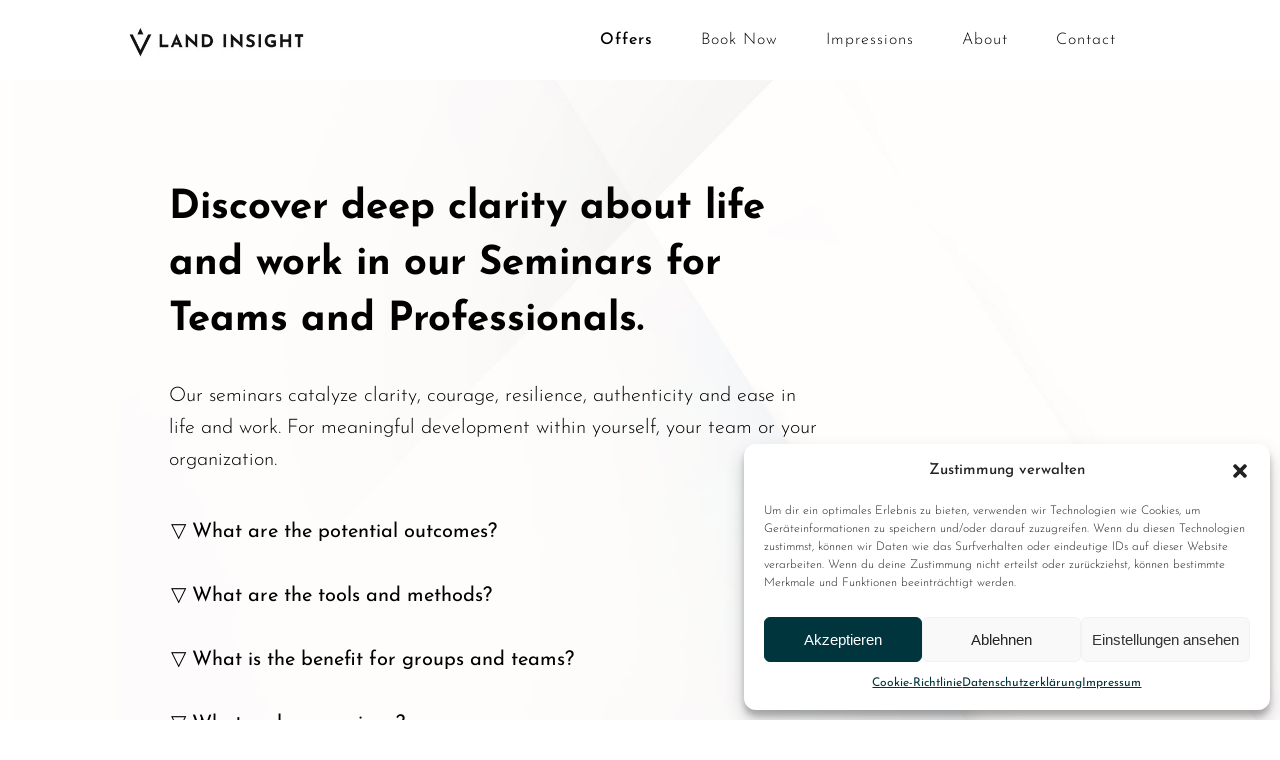

--- FILE ---
content_type: text/html; charset=UTF-8
request_url: https://landinsight.de/seminars
body_size: 23936
content:
<!DOCTYPE html>
<html lang="en-GB">
<head>
	<meta charset="UTF-8"/>
	
	<link rel="profile" href="http://gmpg.org/xfn/11"/>
		
				<meta name=viewport content="width=device-width,initial-scale=1,user-scalable=no">
					
						
				
	<title>Seminars &#8211; Land Insight</title>
<meta name='robots' content='max-image-preview:large' />

<link rel="alternate" type="application/rss+xml" title="Land Insight &raquo; Feed" href="https://landinsight.de/feed" />
<link rel="alternate" type="application/rss+xml" title="Land Insight &raquo; Comments Feed" href="https://landinsight.de/comments/feed" />
<link rel="alternate" type="application/rss+xml" title="Land Insight &raquo; Seminars Comments Feed" href="https://landinsight.de/seminars/feed" />
<link id='omgf-preload-0' rel='preload' href='//landinsight.de/wp-content/uploads/omgf/stockholm-google-fonts-mod-mg7b1/raleway-normal-latin-ext-300.woff2' as='font' type='font/woff2' crossorigin />
<link id='omgf-preload-1' rel='preload' href='//landinsight.de/wp-content/uploads/omgf/stockholm-google-fonts-mod-mg7b1/raleway-normal-latin-300.woff2' as='font' type='font/woff2' crossorigin />
<link id='omgf-preload-2' rel='preload' href='//landinsight.de/wp-content/uploads/omgf/stockholm-google-fonts-mod-mg7b1/raleway-normal-latin-ext-700.woff2' as='font' type='font/woff2' crossorigin />
<link id='omgf-preload-3' rel='preload' href='//landinsight.de/wp-content/uploads/omgf/stockholm-google-fonts-mod-mg7b1/raleway-normal-latin-700.woff2' as='font' type='font/woff2' crossorigin />
<link rel="alternate" title="oEmbed (JSON)" type="application/json+oembed" href="https://landinsight.de/wp-json/oembed/1.0/embed?url=https%3A%2F%2Flandinsight.de%2Fseminars" />
<link rel="alternate" title="oEmbed (XML)" type="text/xml+oembed" href="https://landinsight.de/wp-json/oembed/1.0/embed?url=https%3A%2F%2Flandinsight.de%2Fseminars&#038;format=xml" />
<style id='wp-img-auto-sizes-contain-inline-css' type='text/css'>
img:is([sizes=auto i],[sizes^="auto," i]){contain-intrinsic-size:3000px 1500px}
/*# sourceURL=wp-img-auto-sizes-contain-inline-css */
</style>
<style id='wp-block-library-inline-css' type='text/css'>
:root{--wp-block-synced-color:#7a00df;--wp-block-synced-color--rgb:122,0,223;--wp-bound-block-color:var(--wp-block-synced-color);--wp-editor-canvas-background:#ddd;--wp-admin-theme-color:#007cba;--wp-admin-theme-color--rgb:0,124,186;--wp-admin-theme-color-darker-10:#006ba1;--wp-admin-theme-color-darker-10--rgb:0,107,160.5;--wp-admin-theme-color-darker-20:#005a87;--wp-admin-theme-color-darker-20--rgb:0,90,135;--wp-admin-border-width-focus:2px}@media (min-resolution:192dpi){:root{--wp-admin-border-width-focus:1.5px}}.wp-element-button{cursor:pointer}:root .has-very-light-gray-background-color{background-color:#eee}:root .has-very-dark-gray-background-color{background-color:#313131}:root .has-very-light-gray-color{color:#eee}:root .has-very-dark-gray-color{color:#313131}:root .has-vivid-green-cyan-to-vivid-cyan-blue-gradient-background{background:linear-gradient(135deg,#00d084,#0693e3)}:root .has-purple-crush-gradient-background{background:linear-gradient(135deg,#34e2e4,#4721fb 50%,#ab1dfe)}:root .has-hazy-dawn-gradient-background{background:linear-gradient(135deg,#faaca8,#dad0ec)}:root .has-subdued-olive-gradient-background{background:linear-gradient(135deg,#fafae1,#67a671)}:root .has-atomic-cream-gradient-background{background:linear-gradient(135deg,#fdd79a,#004a59)}:root .has-nightshade-gradient-background{background:linear-gradient(135deg,#330968,#31cdcf)}:root .has-midnight-gradient-background{background:linear-gradient(135deg,#020381,#2874fc)}:root{--wp--preset--font-size--normal:16px;--wp--preset--font-size--huge:42px}.has-regular-font-size{font-size:1em}.has-larger-font-size{font-size:2.625em}.has-normal-font-size{font-size:var(--wp--preset--font-size--normal)}.has-huge-font-size{font-size:var(--wp--preset--font-size--huge)}.has-text-align-center{text-align:center}.has-text-align-left{text-align:left}.has-text-align-right{text-align:right}.has-fit-text{white-space:nowrap!important}#end-resizable-editor-section{display:none}.aligncenter{clear:both}.items-justified-left{justify-content:flex-start}.items-justified-center{justify-content:center}.items-justified-right{justify-content:flex-end}.items-justified-space-between{justify-content:space-between}.screen-reader-text{border:0;clip-path:inset(50%);height:1px;margin:-1px;overflow:hidden;padding:0;position:absolute;width:1px;word-wrap:normal!important}.screen-reader-text:focus{background-color:#ddd;clip-path:none;color:#444;display:block;font-size:1em;height:auto;left:5px;line-height:normal;padding:15px 23px 14px;text-decoration:none;top:5px;width:auto;z-index:100000}html :where(.has-border-color){border-style:solid}html :where([style*=border-top-color]){border-top-style:solid}html :where([style*=border-right-color]){border-right-style:solid}html :where([style*=border-bottom-color]){border-bottom-style:solid}html :where([style*=border-left-color]){border-left-style:solid}html :where([style*=border-width]){border-style:solid}html :where([style*=border-top-width]){border-top-style:solid}html :where([style*=border-right-width]){border-right-style:solid}html :where([style*=border-bottom-width]){border-bottom-style:solid}html :where([style*=border-left-width]){border-left-style:solid}html :where(img[class*=wp-image-]){height:auto;max-width:100%}:where(figure){margin:0 0 1em}html :where(.is-position-sticky){--wp-admin--admin-bar--position-offset:var(--wp-admin--admin-bar--height,0px)}@media screen and (max-width:600px){html :where(.is-position-sticky){--wp-admin--admin-bar--position-offset:0px}}

/*# sourceURL=wp-block-library-inline-css */
</style><style id='global-styles-inline-css' type='text/css'>
:root{--wp--preset--aspect-ratio--square: 1;--wp--preset--aspect-ratio--4-3: 4/3;--wp--preset--aspect-ratio--3-4: 3/4;--wp--preset--aspect-ratio--3-2: 3/2;--wp--preset--aspect-ratio--2-3: 2/3;--wp--preset--aspect-ratio--16-9: 16/9;--wp--preset--aspect-ratio--9-16: 9/16;--wp--preset--color--black: #000000;--wp--preset--color--cyan-bluish-gray: #abb8c3;--wp--preset--color--white: #ffffff;--wp--preset--color--pale-pink: #f78da7;--wp--preset--color--vivid-red: #cf2e2e;--wp--preset--color--luminous-vivid-orange: #ff6900;--wp--preset--color--luminous-vivid-amber: #fcb900;--wp--preset--color--light-green-cyan: #7bdcb5;--wp--preset--color--vivid-green-cyan: #00d084;--wp--preset--color--pale-cyan-blue: #8ed1fc;--wp--preset--color--vivid-cyan-blue: #0693e3;--wp--preset--color--vivid-purple: #9b51e0;--wp--preset--gradient--vivid-cyan-blue-to-vivid-purple: linear-gradient(135deg,rgb(6,147,227) 0%,rgb(155,81,224) 100%);--wp--preset--gradient--light-green-cyan-to-vivid-green-cyan: linear-gradient(135deg,rgb(122,220,180) 0%,rgb(0,208,130) 100%);--wp--preset--gradient--luminous-vivid-amber-to-luminous-vivid-orange: linear-gradient(135deg,rgb(252,185,0) 0%,rgb(255,105,0) 100%);--wp--preset--gradient--luminous-vivid-orange-to-vivid-red: linear-gradient(135deg,rgb(255,105,0) 0%,rgb(207,46,46) 100%);--wp--preset--gradient--very-light-gray-to-cyan-bluish-gray: linear-gradient(135deg,rgb(238,238,238) 0%,rgb(169,184,195) 100%);--wp--preset--gradient--cool-to-warm-spectrum: linear-gradient(135deg,rgb(74,234,220) 0%,rgb(151,120,209) 20%,rgb(207,42,186) 40%,rgb(238,44,130) 60%,rgb(251,105,98) 80%,rgb(254,248,76) 100%);--wp--preset--gradient--blush-light-purple: linear-gradient(135deg,rgb(255,206,236) 0%,rgb(152,150,240) 100%);--wp--preset--gradient--blush-bordeaux: linear-gradient(135deg,rgb(254,205,165) 0%,rgb(254,45,45) 50%,rgb(107,0,62) 100%);--wp--preset--gradient--luminous-dusk: linear-gradient(135deg,rgb(255,203,112) 0%,rgb(199,81,192) 50%,rgb(65,88,208) 100%);--wp--preset--gradient--pale-ocean: linear-gradient(135deg,rgb(255,245,203) 0%,rgb(182,227,212) 50%,rgb(51,167,181) 100%);--wp--preset--gradient--electric-grass: linear-gradient(135deg,rgb(202,248,128) 0%,rgb(113,206,126) 100%);--wp--preset--gradient--midnight: linear-gradient(135deg,rgb(2,3,129) 0%,rgb(40,116,252) 100%);--wp--preset--font-size--small: 13px;--wp--preset--font-size--medium: 20px;--wp--preset--font-size--large: 36px;--wp--preset--font-size--x-large: 42px;--wp--preset--spacing--20: 0.44rem;--wp--preset--spacing--30: 0.67rem;--wp--preset--spacing--40: 1rem;--wp--preset--spacing--50: 1.5rem;--wp--preset--spacing--60: 2.25rem;--wp--preset--spacing--70: 3.38rem;--wp--preset--spacing--80: 5.06rem;--wp--preset--shadow--natural: 6px 6px 9px rgba(0, 0, 0, 0.2);--wp--preset--shadow--deep: 12px 12px 50px rgba(0, 0, 0, 0.4);--wp--preset--shadow--sharp: 6px 6px 0px rgba(0, 0, 0, 0.2);--wp--preset--shadow--outlined: 6px 6px 0px -3px rgb(255, 255, 255), 6px 6px rgb(0, 0, 0);--wp--preset--shadow--crisp: 6px 6px 0px rgb(0, 0, 0);}:where(.is-layout-flex){gap: 0.5em;}:where(.is-layout-grid){gap: 0.5em;}body .is-layout-flex{display: flex;}.is-layout-flex{flex-wrap: wrap;align-items: center;}.is-layout-flex > :is(*, div){margin: 0;}body .is-layout-grid{display: grid;}.is-layout-grid > :is(*, div){margin: 0;}:where(.wp-block-columns.is-layout-flex){gap: 2em;}:where(.wp-block-columns.is-layout-grid){gap: 2em;}:where(.wp-block-post-template.is-layout-flex){gap: 1.25em;}:where(.wp-block-post-template.is-layout-grid){gap: 1.25em;}.has-black-color{color: var(--wp--preset--color--black) !important;}.has-cyan-bluish-gray-color{color: var(--wp--preset--color--cyan-bluish-gray) !important;}.has-white-color{color: var(--wp--preset--color--white) !important;}.has-pale-pink-color{color: var(--wp--preset--color--pale-pink) !important;}.has-vivid-red-color{color: var(--wp--preset--color--vivid-red) !important;}.has-luminous-vivid-orange-color{color: var(--wp--preset--color--luminous-vivid-orange) !important;}.has-luminous-vivid-amber-color{color: var(--wp--preset--color--luminous-vivid-amber) !important;}.has-light-green-cyan-color{color: var(--wp--preset--color--light-green-cyan) !important;}.has-vivid-green-cyan-color{color: var(--wp--preset--color--vivid-green-cyan) !important;}.has-pale-cyan-blue-color{color: var(--wp--preset--color--pale-cyan-blue) !important;}.has-vivid-cyan-blue-color{color: var(--wp--preset--color--vivid-cyan-blue) !important;}.has-vivid-purple-color{color: var(--wp--preset--color--vivid-purple) !important;}.has-black-background-color{background-color: var(--wp--preset--color--black) !important;}.has-cyan-bluish-gray-background-color{background-color: var(--wp--preset--color--cyan-bluish-gray) !important;}.has-white-background-color{background-color: var(--wp--preset--color--white) !important;}.has-pale-pink-background-color{background-color: var(--wp--preset--color--pale-pink) !important;}.has-vivid-red-background-color{background-color: var(--wp--preset--color--vivid-red) !important;}.has-luminous-vivid-orange-background-color{background-color: var(--wp--preset--color--luminous-vivid-orange) !important;}.has-luminous-vivid-amber-background-color{background-color: var(--wp--preset--color--luminous-vivid-amber) !important;}.has-light-green-cyan-background-color{background-color: var(--wp--preset--color--light-green-cyan) !important;}.has-vivid-green-cyan-background-color{background-color: var(--wp--preset--color--vivid-green-cyan) !important;}.has-pale-cyan-blue-background-color{background-color: var(--wp--preset--color--pale-cyan-blue) !important;}.has-vivid-cyan-blue-background-color{background-color: var(--wp--preset--color--vivid-cyan-blue) !important;}.has-vivid-purple-background-color{background-color: var(--wp--preset--color--vivid-purple) !important;}.has-black-border-color{border-color: var(--wp--preset--color--black) !important;}.has-cyan-bluish-gray-border-color{border-color: var(--wp--preset--color--cyan-bluish-gray) !important;}.has-white-border-color{border-color: var(--wp--preset--color--white) !important;}.has-pale-pink-border-color{border-color: var(--wp--preset--color--pale-pink) !important;}.has-vivid-red-border-color{border-color: var(--wp--preset--color--vivid-red) !important;}.has-luminous-vivid-orange-border-color{border-color: var(--wp--preset--color--luminous-vivid-orange) !important;}.has-luminous-vivid-amber-border-color{border-color: var(--wp--preset--color--luminous-vivid-amber) !important;}.has-light-green-cyan-border-color{border-color: var(--wp--preset--color--light-green-cyan) !important;}.has-vivid-green-cyan-border-color{border-color: var(--wp--preset--color--vivid-green-cyan) !important;}.has-pale-cyan-blue-border-color{border-color: var(--wp--preset--color--pale-cyan-blue) !important;}.has-vivid-cyan-blue-border-color{border-color: var(--wp--preset--color--vivid-cyan-blue) !important;}.has-vivid-purple-border-color{border-color: var(--wp--preset--color--vivid-purple) !important;}.has-vivid-cyan-blue-to-vivid-purple-gradient-background{background: var(--wp--preset--gradient--vivid-cyan-blue-to-vivid-purple) !important;}.has-light-green-cyan-to-vivid-green-cyan-gradient-background{background: var(--wp--preset--gradient--light-green-cyan-to-vivid-green-cyan) !important;}.has-luminous-vivid-amber-to-luminous-vivid-orange-gradient-background{background: var(--wp--preset--gradient--luminous-vivid-amber-to-luminous-vivid-orange) !important;}.has-luminous-vivid-orange-to-vivid-red-gradient-background{background: var(--wp--preset--gradient--luminous-vivid-orange-to-vivid-red) !important;}.has-very-light-gray-to-cyan-bluish-gray-gradient-background{background: var(--wp--preset--gradient--very-light-gray-to-cyan-bluish-gray) !important;}.has-cool-to-warm-spectrum-gradient-background{background: var(--wp--preset--gradient--cool-to-warm-spectrum) !important;}.has-blush-light-purple-gradient-background{background: var(--wp--preset--gradient--blush-light-purple) !important;}.has-blush-bordeaux-gradient-background{background: var(--wp--preset--gradient--blush-bordeaux) !important;}.has-luminous-dusk-gradient-background{background: var(--wp--preset--gradient--luminous-dusk) !important;}.has-pale-ocean-gradient-background{background: var(--wp--preset--gradient--pale-ocean) !important;}.has-electric-grass-gradient-background{background: var(--wp--preset--gradient--electric-grass) !important;}.has-midnight-gradient-background{background: var(--wp--preset--gradient--midnight) !important;}.has-small-font-size{font-size: var(--wp--preset--font-size--small) !important;}.has-medium-font-size{font-size: var(--wp--preset--font-size--medium) !important;}.has-large-font-size{font-size: var(--wp--preset--font-size--large) !important;}.has-x-large-font-size{font-size: var(--wp--preset--font-size--x-large) !important;}
/*# sourceURL=global-styles-inline-css */
</style>

<style id='classic-theme-styles-inline-css' type='text/css'>
/*! This file is auto-generated */
.wp-block-button__link{color:#fff;background-color:#32373c;border-radius:9999px;box-shadow:none;text-decoration:none;padding:calc(.667em + 2px) calc(1.333em + 2px);font-size:1.125em}.wp-block-file__button{background:#32373c;color:#fff;text-decoration:none}
/*# sourceURL=/wp-includes/css/classic-themes.min.css */
</style>
<link rel='stylesheet' id='cmplz-general-css' href='https://landinsight.de/wp-content/plugins/complianz-gdpr/assets/css/cookieblocker.min.css?ver=1732043286' type='text/css' media='all' />
<link rel='stylesheet' id='stockholm-default-style-css' href='https://landinsight.de/wp-content/themes/stockholm/style.css?ver=6.9' type='text/css' media='all' />
<link rel='stylesheet' id='stockholm-child-style-css' href='https://landinsight.de/wp-content/themes/stockholm-child/style.css?ver=6.9' type='text/css' media='all' />
<link rel='stylesheet' id='mediaelement-css' href='https://landinsight.de/wp-includes/js/mediaelement/mediaelementplayer-legacy.min.css?ver=4.2.17' type='text/css' media='all' />
<link rel='stylesheet' id='wp-mediaelement-css' href='https://landinsight.de/wp-includes/js/mediaelement/wp-mediaelement.min.css?ver=6.9' type='text/css' media='all' />
<link rel='stylesheet' id='stockholm-font-awesome-css' href='https://landinsight.de/wp-content/themes/stockholm/framework/modules/icons/font-awesome/css/font-awesome.min.css?ver=6.9' type='text/css' media='all' />
<link rel='stylesheet' id='elegant-icons-css' href='https://landinsight.de/wp-content/themes/stockholm/framework/modules/icons/elegant-icons/style.min.css?ver=6.9' type='text/css' media='all' />
<link rel='stylesheet' id='linear-icons-css' href='https://landinsight.de/wp-content/themes/stockholm/framework/modules/icons/linear-icons/style.min.css?ver=6.9' type='text/css' media='all' />
<link rel='stylesheet' id='linea-icons-css' href='https://landinsight.de/wp-content/themes/stockholm/framework/modules/icons/linea-icons/style.min.css?ver=6.9' type='text/css' media='all' />
<link rel='stylesheet' id='ion-icons-css' href='https://landinsight.de/wp-content/themes/stockholm/framework/modules/icons/ion-icons/style.min.css?ver=6.9' type='text/css' media='all' />
<link rel='stylesheet' id='stockholm-stylesheet-css' href='https://landinsight.de/wp-content/themes/stockholm/css/stylesheet.min.css?ver=6.9' type='text/css' media='all' />
<link rel='stylesheet' id='stockholm-webkit-css' href='https://landinsight.de/wp-content/themes/stockholm/css/webkit_stylesheet.css?ver=6.9' type='text/css' media='all' />
<link rel='stylesheet' id='stockholm-style-dynamic-css' href='https://landinsight.de/wp-content/themes/stockholm/css/style_dynamic.css?ver=1713289949' type='text/css' media='all' />
<link rel='stylesheet' id='stockholm-responsive-css' href='https://landinsight.de/wp-content/themes/stockholm/css/responsive.min.css?ver=6.9' type='text/css' media='all' />
<link rel='stylesheet' id='stockholm-style-dynamic-responsive-css' href='https://landinsight.de/wp-content/themes/stockholm/css/style_dynamic_responsive.css?ver=1713289949' type='text/css' media='all' />
<style id='stockholm-style-dynamic-responsive-inline-css' type='text/css'>
.projects_holder.standard article .portfolio_description,
.projects_holder.standard_no_space article .portfolio_description {
padding-top: 25px;
}

ul {
    font-family: Open Sans; line-height: 25pt;
}

.footer_bottom a {
color: #ffffff !important;
}

.parallax_section_holder {  
background-position: center;  
background-size: cover}

.light-font h1, .light-font h2, .light-font h3, .light-font h4, .light-font h5, .light-font h6, .light-font p, .light-font a, .light-font li{  
color: #ffffff !important;  
}

p, h3, ul { margin-bottom: 20px; }

.klappe { margin: 0 0 0 -40px;  }

ul, .comment-content ul, .entry-content ul, .et-l--body ul, .et-l--footer ul, .et-l--header ul, body.et-pb-preview #main-content .container ul {  
margin: 0 0 0 30px;  
list-style-position: outside;  
line-height: 30px;   
font-family: Josefin Sans
}

.qbutton.underlined{
border-bottom: 0px solid #000000;
}

.qbutton {
 margin: 0 0 0 -22px; 
}

nav.main_menu > ul > li > a{
  line-height: 100px;
}

.q_logo a {
height: 80px !important;
}

h6:hover {
color: #474747 !important;
}

h5:hover {
color: #d3d3d3 !important;
}

.portfolio_justified_gallery .projects_holder article .portfolio_shader, .projects_holder article .image_holder.portfolio_jg_image_link{
    pointer-events:none !important;
hover: none !important;
}

.qode_image_gallery_no_space .controls a.prev-slide, .qode_image_gallery_no_space .controls a.next-slide, .qode_carousels .caroufredsel-direction-nav .caroufredsel-navigation-item, .flex-direction-nav a, .caroufredsel-direction-nav a, .portfolio_single .owl-carousel .owl-prev, .portfolio_single .owl-carousel .owl-next, .qode-owl-slider .owl-nav .owl-prev, .qode-owl-slider .owl-nav .owl-next, .qode_carousels.carousel_owl .owl-nav .owl-prev, .qode_carousels.carousel_owl .owl-nav .owl-next, body div.pp_default a.pp_next, body div.pp_default a.pp_previous{
font-size: 25px;
}

nav.main_menu.right{
padding-right: 50px !important;  
}

.q_logo{
padding-left: 20px !important;  
}

@media only screen and (max-width: 480px){  
.accordion_content a.qbutton {  
display: block;  
white-space: normal;  
word-break: break-word;  
height: auto;  
text-align: center;  
}  
}

@media only screen and (max-width: 480px) {
   .zweizeilen .q_accordion_holder.accordion .ui-accordion-header {
        height: 60px !important;
        line-height: 28px !important;
    }
 
@media only screen and (max-width: 480px){
    .zweizeilen .accordion_content a.qbutton {
        display: block !important;
        white-space: normal !important;
        word-break: break-word !important;
        height: auto !important;
        text-align: center !important;
    }
}

/* Media Query für größere Bildschirme */
@media (min-width: 1200px) {
    .parallax-section {
        height: 1200px;
    }
}

.display-none{
display: none !important;
}

nav.main_menu > ul > li.active > a {
color: #fff !important; 
  font-weight: 900 !important;
}

#nav-menu-item-22169.menu-item menu-item-type-post_type menu-item-object-page.narrow {
  color: #47cda9;
} 

/*# sourceURL=stockholm-style-dynamic-responsive-inline-css */
</style>
<link rel='stylesheet' id='js_composer_front-css' href='https://landinsight.de/wp-content/plugins/js_composer/assets/css/js_composer.min.css?ver=7.6' type='text/css' media='all' />
<link rel='stylesheet' id='stockholm-google-fonts-css' href='//landinsight.de/wp-content/uploads/omgf/stockholm-google-fonts-mod-mg7b1/stockholm-google-fonts-mod-mg7b1.css?ver=1710281794' type='text/css' media='all' />
<script type="text/javascript" src="https://landinsight.de/wp-includes/js/jquery/jquery.min.js?ver=3.7.1" id="jquery-core-js"></script>
<script type="text/javascript" src="https://landinsight.de/wp-includes/js/jquery/jquery-migrate.min.js?ver=3.4.1" id="jquery-migrate-js"></script>
<script type="text/javascript" src="https://landinsight.de/wp-content/themes/stockholm/js/plugins/hammer.min.js?ver=1" id="hammer-js"></script>
<script type="text/javascript" src="https://landinsight.de/wp-content/themes/stockholm/js/plugins/virtual-scroll.min.js?ver=1" id="virtual-scroll-js"></script>
<script></script><link rel="https://api.w.org/" href="https://landinsight.de/wp-json/" /><link rel="alternate" title="JSON" type="application/json" href="https://landinsight.de/wp-json/wp/v2/pages/21941" /><link rel="EditURI" type="application/rsd+xml" title="RSD" href="https://landinsight.de/xmlrpc.php?rsd" />
<meta name="generator" content="WordPress 6.9" />
<link rel="canonical" href="https://landinsight.de/seminars" />
<link rel='shortlink' href='https://landinsight.de/?p=21941' />
<meta name="cdp-version" content="1.4.9" />			<style>.cmplz-hidden {
					display: none !important;
				}</style><!-- Analytics by WP Statistics v14.11.3 - https://wp-statistics.com -->
<meta name="generator" content="Powered by WPBakery Page Builder - drag and drop page builder for WordPress."/>
<meta name="generator" content="Powered by Slider Revolution 6.6.18 - responsive, Mobile-Friendly Slider Plugin for WordPress with comfortable drag and drop interface." />
<link rel="icon" href="https://landinsight.de/wp-content/uploads/2024/04/cropped-LIS_Favicon-32x32.png" sizes="32x32" />
<link rel="icon" href="https://landinsight.de/wp-content/uploads/2024/04/cropped-LIS_Favicon-192x192.png" sizes="192x192" />
<link rel="apple-touch-icon" href="https://landinsight.de/wp-content/uploads/2024/04/cropped-LIS_Favicon-180x180.png" />
<meta name="msapplication-TileImage" content="https://landinsight.de/wp-content/uploads/2024/04/cropped-LIS_Favicon-270x270.png" />
<script>function setREVStartSize(e){
			//window.requestAnimationFrame(function() {
				window.RSIW = window.RSIW===undefined ? window.innerWidth : window.RSIW;
				window.RSIH = window.RSIH===undefined ? window.innerHeight : window.RSIH;
				try {
					var pw = document.getElementById(e.c).parentNode.offsetWidth,
						newh;
					pw = pw===0 || isNaN(pw) || (e.l=="fullwidth" || e.layout=="fullwidth") ? window.RSIW : pw;
					e.tabw = e.tabw===undefined ? 0 : parseInt(e.tabw);
					e.thumbw = e.thumbw===undefined ? 0 : parseInt(e.thumbw);
					e.tabh = e.tabh===undefined ? 0 : parseInt(e.tabh);
					e.thumbh = e.thumbh===undefined ? 0 : parseInt(e.thumbh);
					e.tabhide = e.tabhide===undefined ? 0 : parseInt(e.tabhide);
					e.thumbhide = e.thumbhide===undefined ? 0 : parseInt(e.thumbhide);
					e.mh = e.mh===undefined || e.mh=="" || e.mh==="auto" ? 0 : parseInt(e.mh,0);
					if(e.layout==="fullscreen" || e.l==="fullscreen")
						newh = Math.max(e.mh,window.RSIH);
					else{
						e.gw = Array.isArray(e.gw) ? e.gw : [e.gw];
						for (var i in e.rl) if (e.gw[i]===undefined || e.gw[i]===0) e.gw[i] = e.gw[i-1];
						e.gh = e.el===undefined || e.el==="" || (Array.isArray(e.el) && e.el.length==0)? e.gh : e.el;
						e.gh = Array.isArray(e.gh) ? e.gh : [e.gh];
						for (var i in e.rl) if (e.gh[i]===undefined || e.gh[i]===0) e.gh[i] = e.gh[i-1];
											
						var nl = new Array(e.rl.length),
							ix = 0,
							sl;
						e.tabw = e.tabhide>=pw ? 0 : e.tabw;
						e.thumbw = e.thumbhide>=pw ? 0 : e.thumbw;
						e.tabh = e.tabhide>=pw ? 0 : e.tabh;
						e.thumbh = e.thumbhide>=pw ? 0 : e.thumbh;
						for (var i in e.rl) nl[i] = e.rl[i]<window.RSIW ? 0 : e.rl[i];
						sl = nl[0];
						for (var i in nl) if (sl>nl[i] && nl[i]>0) { sl = nl[i]; ix=i;}
						var m = pw>(e.gw[ix]+e.tabw+e.thumbw) ? 1 : (pw-(e.tabw+e.thumbw)) / (e.gw[ix]);
						newh =  (e.gh[ix] * m) + (e.tabh + e.thumbh);
					}
					var el = document.getElementById(e.c);
					if (el!==null && el) el.style.height = newh+"px";
					el = document.getElementById(e.c+"_wrapper");
					if (el!==null && el) {
						el.style.height = newh+"px";
						el.style.display = "block";
					}
				} catch(e){
					console.log("Failure at Presize of Slider:" + e)
				}
			//});
		  };</script>
		<style type="text/css" id="wp-custom-css">
			nav.main_menu>ul>li.active > a {
    font-weight: 500;
}		</style>
		<style type="text/css" data-type="vc_shortcodes-custom-css">.vc_custom_1709643317102{padding-top: 100px !important;padding-bottom: 100px !important;}.vc_custom_1713289603659{padding-top: 100px !important;padding-bottom: 100px !important;}.vc_custom_1709813771854{padding-top: 100px !important;padding-bottom: 100px !important;}.vc_custom_1709839894270{padding-top: 100px !important;padding-bottom: 100px !important;}.vc_custom_1709192481311{padding-top: 100px !important;padding-bottom: 100px !important;}.vc_custom_1709192576727{padding-top: 100px !important;padding-bottom: 100px !important;}.vc_custom_1705849337235{padding-left: 41px !important;}.vc_custom_1709723781827{border-radius: 5px !important;}.vc_custom_1705849337235{padding-left: 41px !important;}.vc_custom_1709117864040{border-radius: 5px !important;}.vc_custom_1705849337235{padding-left: 41px !important;}.vc_custom_1709116543161{border-radius: 5px !important;}.vc_custom_1705849337235{padding-left: 41px !important;}.vc_custom_1709813859408{border-radius: 5px !important;}.vc_custom_1705849347511{padding-left: 41px !important;}.vc_custom_1705849341638{padding-left: 41px !important;}.vc_custom_1705849337235{padding-left: 41px !important;}.vc_custom_1705849205542{padding-left: 41px !important;}</style><noscript><style> .wpb_animate_when_almost_visible { opacity: 1; }</style></noscript><link rel='stylesheet' id='rs-plugin-settings-css' href='https://landinsight.de/wp-content/plugins/revslider/public/assets/css/rs6.css?ver=6.6.18' type='text/css' media='all' />
<style id='rs-plugin-settings-inline-css' type='text/css'>
#rs-demo-id {}
/*# sourceURL=rs-plugin-settings-inline-css */
</style>
</head>
<body class="wp-singular page-template page-template-full_width page-template-full_width-php page page-id-21941 wp-theme-stockholm wp-child-theme-stockholm-child stockholm-core-2.4.1 select-child-theme-ver-1.1.2 select-theme-ver-9.6.1  qode_grid_1300 qode_menu_ qode-mobile-logo-set wpb-js-composer js-comp-ver-7.6 vc_responsive">
		<div class="wrapper">
		<div class="wrapper_inner">
				<header class="page_header scrolled_not_transparent  with_hover_bg_color fixed">
				
		<div class="header_inner clearfix">
						
			<div class="header_top_bottom_holder">
								
				<div class="header_bottom clearfix" style="background-color:rgba(255, 255, 255, 1);">
										<div class="container">
						<div class="container_inner clearfix" >
																					<div class="header_inner_left">
																	<div class="mobile_menu_button"><span><i class="fa fa-bars"></i></span></div>
								<div class="logo_wrapper">
									<div class="q_logo">
										<a href="https://landinsight.de/">
	<img class="normal" src="https://landinsight.de/wp-content/uploads/2024/04/LIS_Logo_Web150px.jpg" alt="Logo"/>
<img class="light" src="https://landinsight.de/wp-content/themes/stockholm/img/logo.png" alt="Logo"/>
<img class="dark" src="https://landinsight.de/wp-content/uploads/2024/04/LIS_Logo_Web150px.jpg" alt="Logo"/>
    <img class="mobile-logo" src="https://landinsight.de/wp-content/uploads/2024/04/LIS_Logo_Web150px.jpg" alt="Logo"/>
	
	<img class="sticky" src="https://landinsight.de/wp-content/uploads/2024/04/LIS_Logo_Web150px.jpg" alt="Logo"/>
	
	</a>									</div>
																	</div>
																
                                							</div>
																																							<div class="header_inner_right">
										<div class="side_menu_button_wrapper right">
																																	<div class="side_menu_button">
																																															</div>
										</div>
									</div>
																                                                                    <nav class="main_menu drop_down   right">
                                        <ul id="menu-land-insight-home" class=""><li id="nav-menu-item-22854" class="menu-item menu-item-type-custom menu-item-object-custom menu-item-home current-menu-ancestor current-menu-parent menu-item-has-children active has_sub narrow"><a href="https://landinsight.de/" class=" current  no_link" style="cursor: default;" onclick="JavaScript: return false;"><i class="menu_icon fa blank"></i><span class="menu-text">Offers</span><span class="plus"></span></a>
<div class="second"><div class="inner"><ul>
	<li id="nav-menu-item-22248" class="menu-item menu-item-type-post_type menu-item-object-page current-menu-item page_item page-item-21941 current_page_item "><a href="https://landinsight.de/seminars" class=""><i class="menu_icon fa blank"></i><span class="menu-text">Seminars</span><span class="plus"></span></a></li>
	<li id="nav-menu-item-22329" class="menu-item menu-item-type-post_type menu-item-object-page "><a href="https://landinsight.de/sessions" class=""><i class="menu_icon fa blank"></i><span class="menu-text">Sessions</span><span class="plus"></span></a></li>
	<li id="nav-menu-item-22328" class="menu-item menu-item-type-post_type menu-item-object-page "><a href="https://landinsight.de/work" class=""><i class="menu_icon fa blank"></i><span class="menu-text">Work With Us</span><span class="plus"></span></a></li>
</ul></div></div>
</li>
<li id="nav-menu-item-22169" class="menu-item menu-item-type-post_type menu-item-object-page  narrow"><a href="https://landinsight.de/booknow" class=""><i class="menu_icon fa blank"></i><span class="menu-text">Book Now</span><span class="plus"></span></a></li>
<li id="nav-menu-item-22170" class="menu-item menu-item-type-post_type menu-item-object-page  narrow"><a href="https://landinsight.de/impressions" class=""><i class="menu_icon fa blank"></i><span class="menu-text">Impressions</span><span class="plus"></span></a></li>
<li id="nav-menu-item-22168" class="menu-item menu-item-type-post_type menu-item-object-page  narrow"><a href="https://landinsight.de/about" class=""><i class="menu_icon fa blank"></i><span class="menu-text">About</span><span class="plus"></span></a></li>
<li id="nav-menu-item-22174" class="menu-item menu-item-type-post_type menu-item-object-page menu-item-home anchor-item  narrow"><a href="https://landinsight.de/#contact" class=""><i class="menu_icon fa blank"></i><span class="menu-text">Contact</span><span class="plus"></span></a></li>
</ul>                                    </nav>
                                																																							<nav class="mobile_menu">
	<ul id="menu-land-insight-home-1" class=""><li id="mobile-menu-item-22854" class="menu-item menu-item-type-custom menu-item-object-custom menu-item-home current-menu-ancestor current-menu-parent menu-item-has-children active has_sub"><h4><span>Offers</span></h4><span class="mobile_arrow"><i class="fa fa-angle-right"></i><i class="fa fa-angle-down"></i></span>
<ul class="sub_menu">
	<li id="mobile-menu-item-22248" class="menu-item menu-item-type-post_type menu-item-object-page current-menu-item page_item page-item-21941 current_page_item "><a href="https://landinsight.de/seminars" class=""><span>Seminars</span></a><span class="mobile_arrow"><i class="fa fa-angle-right"></i><i class="fa fa-angle-down"></i></span></li>
	<li id="mobile-menu-item-22329" class="menu-item menu-item-type-post_type menu-item-object-page "><a href="https://landinsight.de/sessions" class=""><span>Sessions</span></a><span class="mobile_arrow"><i class="fa fa-angle-right"></i><i class="fa fa-angle-down"></i></span></li>
	<li id="mobile-menu-item-22328" class="menu-item menu-item-type-post_type menu-item-object-page "><a href="https://landinsight.de/work" class=""><span>Work With Us</span></a><span class="mobile_arrow"><i class="fa fa-angle-right"></i><i class="fa fa-angle-down"></i></span></li>
</ul>
</li>
<li id="mobile-menu-item-22169" class="menu-item menu-item-type-post_type menu-item-object-page "><a href="https://landinsight.de/booknow" class=""><span>Book Now</span></a><span class="mobile_arrow"><i class="fa fa-angle-right"></i><i class="fa fa-angle-down"></i></span></li>
<li id="mobile-menu-item-22170" class="menu-item menu-item-type-post_type menu-item-object-page "><a href="https://landinsight.de/impressions" class=""><span>Impressions</span></a><span class="mobile_arrow"><i class="fa fa-angle-right"></i><i class="fa fa-angle-down"></i></span></li>
<li id="mobile-menu-item-22168" class="menu-item menu-item-type-post_type menu-item-object-page "><a href="https://landinsight.de/about" class=""><span>About</span></a><span class="mobile_arrow"><i class="fa fa-angle-right"></i><i class="fa fa-angle-down"></i></span></li>
<li id="mobile-menu-item-22174" class="menu-item menu-item-type-post_type menu-item-object-page menu-item-home "><a href="https://landinsight.de/#contact" class=""><span>Contact</span></a><span class="mobile_arrow"><i class="fa fa-angle-right"></i><i class="fa fa-angle-down"></i></span></li>
</ul></nav>								
															</div>
						</div>
											</div>
				</div>
			</div>
	</header>
			
			<div class="content content_top_margin">
								
				<div class="content_inner">
										
										<div class="full_width" >
	<div class="full_width_inner" >
										<div class="wpb-content-wrapper"><div     class="vc_row wpb_row section vc_row-fluid vc_custom_1709643317102 grid_section" style='background-image:url(https://landinsight.de/wp-content/uploads/2024/03/LIS_Background_04.jpg); text-align:left;'><div class=" section_inner clearfix"><div class='section_inner_margin clearfix'><div class="wpb_column vc_column_container vc_col-sm-1"><div class="vc_column-inner"><div class="wpb_wrapper"></div></div></div><div class="zweizeilen wpb_column vc_column_container vc_col-sm-10"><div class="vc_column-inner"><div class="wpb_wrapper"><div     class="vc_row wpb_row vc_inner section vc_row-fluid grid_section" style=' text-align:left;'><div class=" section_inner clearfix"><div class='section_inner_margin clearfix'><div class="wpb_column vc_column_container vc_col-sm-3/5"><div class="vc_column-inner"><div class="wpb_wrapper">
	<div class="wpb_text_column wpb_content_element ">
		<div class="wpb_wrapper">
			<h2>Discover deep clarity about life and work in our Seminars for Teams and Professionals.</h2>

		</div> 
	</div> <div class="vc_empty_space"   style="height: 32px"><span class="vc_empty_space_inner"></span></div>
	<div class="wpb_text_column wpb_content_element ">
		<div class="wpb_wrapper">
			<p><span style="font-weight: 300;">Our seminars catalyze clarity, courage, resilience, authenticity and ease in life and work. For meaningful development within yourself, your team or your organization.</span></p>

		</div> 
	</div> <div class="vc_empty_space"   style="height: 32px"><span class="vc_empty_space_inner"></span></div></div></div></div><div class="wpb_column vc_column_container vc_col-sm-2/5"><div class="vc_column-inner"><div class="wpb_wrapper"></div></div></div></div></div></div>
	<div class="q_accordion_holder clearfix wpb_content_element accordion boxed  klappe not-column-inherit" data-active-tab="false" data-collapsible="yes" data-border-radius="">
			
				<h6 class="clearfix title-holder" style="color: #000000; background-color: transparent;"><span class="accordion_mark left_mark"><span class="accordion_mark_icon"><span class="icon_plus"></span><span class="icon_minus-06"></span></span></span><span class="tab-title"><span class="tab-title-inner">▽ What are the potential outcomes?</span></span></h6>
				<div  class="accordion_content">
			<div class="accordion_content_inner">
				<div     class="vc_row wpb_row vc_inner section vc_row-fluid" style=' text-align:left;'><div class=" full_section_inner clearfix"><div class="wpb_column vc_column_container vc_col-sm-4/5"><div class="vc_column-inner vc_custom_1705849337235"><div class="wpb_wrapper">
	<div class="wpb_text_column wpb_content_element  vc_custom_1709723781827">
		<div class="wpb_wrapper">
			<p>Find your true purpose</p>
<p>Balance intuition and cognition</p>
<p>Become more confident</p>
<p>Take profound decisions with ease</p>
<p>Increase your psycho-emotional resilience</p>
<p>Experience a sense of rebirth and new momentum</p>
<p>Develop fulfilling and authentic relationships</p>

		</div> 
	</div> <div class="vc_empty_space"   style="height: 20px"><span class="vc_empty_space_inner"></span></div></div></div></div><div class="wpb_column vc_column_container vc_col-sm-1/5"><div class="vc_column-inner"><div class="wpb_wrapper"></div></div></div></div></div>
			</div>
				</div>

				<h6 class="clearfix title-holder" style="color: #000000; background-color: transparent;"><span class="accordion_mark left_mark"><span class="accordion_mark_icon"><span class="icon_plus"></span><span class="icon_minus-06"></span></span></span><span class="tab-title"><span class="tab-title-inner">▽ What are the tools and methods?</span></span></h6>
				<div  class="accordion_content">
			<div class="accordion_content_inner">
				<div     class="vc_row wpb_row vc_inner section vc_row-fluid" style=' text-align:left;'><div class=" full_section_inner clearfix"><div class="wpb_column vc_column_container vc_col-sm-4/5"><div class="vc_column-inner vc_custom_1705849337235"><div class="wpb_wrapper">
	<div class="wpb_text_column wpb_content_element  vc_custom_1709117864040">
		<div class="wpb_wrapper">
			<p><span style="font-weight: 300;">Gestalttherapy</span></p>
<p><span style="font-weight: 300;">Transformation Design</span></p>
<p>Systemic Coaching</p>
<p><span style="font-weight: 300;">Guided Inner Journeys</span></p>
<p><span style="font-weight: 300;">Meditation  </span></p>
<p><span style="font-weight: 300;">Holotropic Breathwork </span></p>
<p><span style="font-weight: 300;">Performing and Visual Arts</span></p>
<p><span style="font-weight: 300;">Body Work and Rituals</span></p>

		</div> 
	</div> <div class="vc_empty_space"   style="height: 20px"><span class="vc_empty_space_inner"></span></div></div></div></div><div class="wpb_column vc_column_container vc_col-sm-1/5"><div class="vc_column-inner"><div class="wpb_wrapper"></div></div></div></div></div>
			</div>
				</div>

				<h6 class="clearfix title-holder" style="color: #000000; background-color: transparent;"><span class="accordion_mark left_mark"><span class="accordion_mark_icon"><span class="icon_plus"></span><span class="icon_minus-06"></span></span></span><span class="tab-title"><span class="tab-title-inner">▽ What is the benefit for groups and teams?</span></span></h6>
				<div  class="accordion_content">
			<div class="accordion_content_inner">
				<div     class="vc_row wpb_row vc_inner section vc_row-fluid" style=' text-align:left;'><div class=" full_section_inner clearfix"><div class="wpb_column vc_column_container vc_col-sm-4/5"><div class="vc_column-inner vc_custom_1705849337235"><div class="wpb_wrapper">
	<div class="wpb_text_column wpb_content_element  vc_custom_1709116543161">
		<div class="wpb_wrapper">
			<p><span style="font-weight: 300;">Development is only sustainable if it can be integrated. This is why we place particular emphasis on transitions and transfer: from the seminar to the time afterwards and from your individual development to the social systems in which you live and work.</span></p>
<p><span style="font-weight: 300;">Personal development does not take place in a vacuum. On the contrary &#8211; we are all part of systems that can either support or hinder us from unfolding our personal potential. </span><span style="font-weight: 300;">Trying to protect the insights and changes from the world that was not part of this development takes a lot of effort and can make you feel alone.</span></p>
<p>We explicitly welcome teams, groups and small organizations based on our experience that the integration of profound personal developments becomes more sustainable when it is shared and witnessed by close friends and colleagues.</p>
<p>Co-evolving in such profound ways creates a safety bubble which makes the transfer and reintegration into your every day social- and work-life much smoother and more sustainable.</p>

		</div> 
	</div> <div class="vc_empty_space"   style="height: 20px"><span class="vc_empty_space_inner"></span></div></div></div></div><div class="wpb_column vc_column_container vc_col-sm-1/5"><div class="vc_column-inner"><div class="wpb_wrapper"></div></div></div></div></div>
			</div>
				</div>

				<h6 class="clearfix title-holder" style="color: #000000; background-color: transparent;"><span class="accordion_mark left_mark"><span class="accordion_mark_icon"><span class="icon_plus"></span><span class="icon_minus-06"></span></span></span><span class="tab-title"><span class="tab-title-inner">▽ What makes us unique?</span></span></h6>
				<div  class="accordion_content">
			<div class="accordion_content_inner">
				<div     class="vc_row wpb_row vc_inner section vc_row-fluid" style=' text-align:left;'><div class=" full_section_inner clearfix"><div class="wpb_column vc_column_container vc_col-sm-4/5"><div class="vc_column-inner vc_custom_1705849337235"><div class="wpb_wrapper">
	<div class="wpb_text_column wpb_content_element  vc_custom_1709813859408">
		<div class="wpb_wrapper">
			<p>We value equity, inclusion and welcome diversity and difference in backgrounds, identities and cultures.</p>
<p>We are highly experienced in guiding individuals and groups through deep transformational processes and combine professional backgrounds in psychotherapy, systemic and transformation design, personal and team development, neuroscience and organisational development.</p>
<p>We evaluate our seminars along the <a href="https://innerdevelopmentgoals.org/">Inner Development Goals</a>.</p>
<p>We keep developing and and improving our seminars based on participant feedback and our experiences.</p>

		</div> 
	</div> <div class="vc_empty_space"   style="height: 20px"><span class="vc_empty_space_inner"></span></div></div></div></div><div class="wpb_column vc_column_container vc_col-sm-1/5"><div class="vc_column-inner"><div class="wpb_wrapper"></div></div></div></div></div>
			</div>
				</div>

	</div> </div></div></div><div class="wpb_column vc_column_container vc_col-sm-1"><div class="vc_column-inner"><div class="wpb_wrapper"></div></div></div></div></div></div><div id="herosjourney"  data-q_id="#heroesjourney"   class="vc_row wpb_row section vc_row-fluid vc_custom_1713289603659 grid_section" style='background-image:url(https://landinsight.de/wp-content/uploads/2024/01/LandInsight_Web_Triangle5-scaled.jpg); text-align:left;'><div class=" section_inner clearfix"><div class='section_inner_margin clearfix'><div class="wpb_column vc_column_container vc_col-sm-12"><div class="vc_column-inner"><div class="wpb_wrapper">
	<div class="wpb_single_image wpb_content_element vc_align_left">
		<div class="wpb_wrapper">
			
			<div class="vc_single_image-wrapper   vc_box_border_grey"><img fetchpriority="high" decoding="async" width="1280" height="684" src="https://landinsight.de/wp-content/uploads/2024/04/HoH_3day-journey_05_thumb.jpg" class="vc_single_image-img attachment-full" alt="" title="HoH_3day-journey_05_thumb" srcset="https://landinsight.de/wp-content/uploads/2024/04/HoH_3day-journey_05_thumb.jpg 1280w, https://landinsight.de/wp-content/uploads/2024/04/HoH_3day-journey_05_thumb-300x160.jpg 300w, https://landinsight.de/wp-content/uploads/2024/04/HoH_3day-journey_05_thumb-1024x547.jpg 1024w, https://landinsight.de/wp-content/uploads/2024/04/HoH_3day-journey_05_thumb-768x410.jpg 768w, https://landinsight.de/wp-content/uploads/2024/04/HoH_3day-journey_05_thumb-700x374.jpg 700w, https://landinsight.de/wp-content/uploads/2024/04/HoH_3day-journey_05_thumb-1100x588.jpg 1100w" sizes="(max-width: 1280px) 100vw, 1280px" /></div>
		</div>
	</div>
<div     class="vc_row wpb_row vc_inner section vc_row-fluid" style=' text-align:left;'><div class=" full_section_inner clearfix"><div class="wpb_column vc_column_container vc_col-sm-12 vc_hidden-xs"><div class="vc_column-inner"><div class="wpb_wrapper"><div class="vc_empty_space"   style="height: 40px"><span class="vc_empty_space_inner"></span></div></div></div></div></div></div><div class="vc_empty_space"   style="height: 40px"><span class="vc_empty_space_inner"></span></div></div></div></div><div class="wpb_column vc_column_container vc_col-sm-1"><div class="vc_column-inner"><div class="wpb_wrapper"></div></div></div><div class="wpb_column vc_column_container vc_col-sm-10"><div class="vc_column-inner"><div class="wpb_wrapper"><div     class="vc_row wpb_row vc_inner section vc_row-fluid grid_section" style=' text-align:left;'><div class=" section_inner clearfix"><div class='section_inner_margin clearfix'><div class="wpb_column vc_column_container vc_col-sm-3/5"><div class="vc_column-inner"><div class="wpb_wrapper">
	<div class="wpb_text_column wpb_content_element ">
		<div class="wpb_wrapper">
			<p><span style="color: #ff6600;"><strong>Next Seminar:  </strong></span><span style="color: #000000;">9th &#8211; 11th of May 2024 | German | 16 participants</span></p>

		</div> 
	</div> <div class="vc_empty_space"   style="height: 32px"><span class="vc_empty_space_inner"></span></div>
	<div class="wpb_text_column wpb_content_element ">
		<div class="wpb_wrapper">
			<h2>&#8220;The cave you fear to enter holds the treasure you seek.&#8221;</h2>

		</div> 
	</div> <div class="vc_empty_space"   style="height: 32px"><span class="vc_empty_space_inner"></span></div>
	<div class="wpb_text_column wpb_content_element ">
		<div class="wpb_wrapper">
			<p>Does your team seem stuck? How about yourself? Do you sense that you are not living up to your full potential? That you haven’t found your true purpose yet? At the same time you feel like daily routines, pressure, conflicts, decisions etc. are holding you back?</p>
<p>Then it’s time to find out with how much ease and momentum you can pursue your goals once your hidden energies come to flow.</p>

		</div> 
	</div> <div class="vc_empty_space"   style="height: 50px"><span class="vc_empty_space_inner"></span></div></div></div></div><div class="wpb_column vc_column_container vc_col-sm-2/5"><div class="vc_column-inner"><div class="wpb_wrapper"></div></div></div></div></div></div>
	<div class="q_accordion_holder clearfix wpb_content_element accordion boxed  klappe not-column-inherit" data-active-tab="false" data-collapsible="yes" data-border-radius="">
			
				<h6 class="clearfix title-holder" style="color: #000000; background-color: transparent;"><span class="accordion_mark left_mark"><span class="accordion_mark_icon"><span class="icon_plus"></span><span class="icon_minus-06"></span></span></span><span class="tab-title"><span class="tab-title-inner">▽ What are the outcomes?</span></span></h6>
				<div  class="accordion_content">
			<div class="accordion_content_inner">
				<div     class="vc_row wpb_row vc_inner section vc_row-fluid" style=' text-align:left;'><div class=" full_section_inner clearfix"><div class="wpb_column vc_column_container vc_col-sm-4/5"><div class="vc_column-inner vc_custom_1705849347511"><div class="wpb_wrapper">
	<div class="wpb_text_column wpb_content_element ">
		<div class="wpb_wrapper">
			<p><span style="font-weight: 300;">The Hero´s Journey (original seminar by Paul Rebillot) is known to spark profound processes of personal growth. </span><span style="font-weight: 300;">Based on this process we created a 3-day version that brings teams and groups to unprecedented levels of connection and authenticity.</span></p>
<p><span style="font-weight: 300;">The journey can be mentally, emotionally and physically demanding &#8211; and just as rewarding. It brings light to all of your unknown, unspoken, and perhaps still unconscious inner needs, resistances, insecurities, conflicts. Once these blocked energies are being released you will experience life changing momentum. Increased honesty and authenticity towards yourself and others, a sense of freedom, clarity about your purpose and new momentum to pursue your goals.  </span></p>

		</div> 
	</div> </div></div></div><div class="wpb_column vc_column_container vc_col-sm-1/5"><div class="vc_column-inner"><div class="wpb_wrapper"></div></div></div></div></div>
			</div>
				</div>

				<h6 class="clearfix title-holder" style="color: #000000; background-color: transparent;"><span class="accordion_mark left_mark"><span class="accordion_mark_icon"><span class="icon_plus"></span><span class="icon_minus-06"></span></span></span><span class="tab-title"><span class="tab-title-inner">▽ How is the process?</span></span></h6>
				<div  class="accordion_content">
			<div class="accordion_content_inner">
				<div     class="vc_row wpb_row vc_inner section vc_row-fluid" style=' text-align:left;'><div class=" full_section_inner clearfix"><div class="wpb_column vc_column_container vc_col-sm-4/5"><div class="vc_column-inner vc_custom_1705849341638"><div class="wpb_wrapper">
	<div class="wpb_text_column wpb_content_element ">
		<div class="wpb_wrapper">
			<p><span style="font-weight: 300;">Through an intense program of immersive exercises and experiences, you will be guided through an archetypical journey. </span></p>
<p><span style="font-weight: 300;">First you will meet your inner Hero/ine. It represents the part within yourself that knows your deepest desires, has a clear vision of your life and feels the courage to pursue it &#8211; whatever it takes! </span></p>
<p><span style="font-weight: 300;">After that you discover your inner Demon. The part of yourself that wants you to stay in your comfort zone. That sabotages your dreams with fear, insecurity, doubts and many good reasons why following your vision is a terrible idea. </span></p>
<p><span style="font-weight: 300;">The process builds up to a confrontation between these inner forces and the magic that unfolds when they work hand in hand instead of against each other. This transformational process feels like stepping on new land or riding a wave for the first time. </span></p>

		</div> 
	</div> </div></div></div><div class="wpb_column vc_column_container vc_col-sm-1/5"><div class="vc_column-inner"><div class="wpb_wrapper"></div></div></div></div></div>
			</div>
				</div>

				<h6 class="clearfix title-holder" style="color: #000000; background-color: transparent;"><span class="accordion_mark left_mark"><span class="accordion_mark_icon"><span class="icon_plus"></span><span class="icon_minus-06"></span></span></span><span class="tab-title"><span class="tab-title-inner">▽ When and where?</span></span></h6>
				<div  class="accordion_content">
			<div class="accordion_content_inner">
				<div     class="vc_row wpb_row vc_inner section vc_row-fluid" style=' text-align:left;'><div class=" full_section_inner clearfix"><div class="wpb_column vc_column_container vc_col-sm-4/5"><div class="vc_column-inner vc_custom_1705849337235"><div class="wpb_wrapper">
	<div class="wpb_text_column wpb_content_element ">
		<div class="wpb_wrapper">
			<p><strong>Next dates</strong><br />
Start: 9th of May 2024 | 10am<br />
End: 11th of May | 6pm</p>
<p><strong>Location &amp; Accomodation</strong><br />
<a href="https://www.neupitz.de/">Neupitz</a><a href="https://www.neupitz.de/"> Seminar Location</a> &gt; check their website<strong><br />
</strong>(54km from Berlin | 20min to BER | 5min from public transport)</p>
<p><strong>Pre- &amp; Post-Seminar<br />
</strong>1hr Preparation Call (pre-seminar / individual)<br />
3hrs Integration Calls (post-seminar / group)</p>
<p><strong>Important notes</strong><br />
Please be aware that this an intense transformational seminar. You won&#8217;t have the time to focus on side jobs or topics during the process!</p>

		</div> 
	</div> </div></div></div><div class="wpb_column vc_column_container vc_col-sm-1/5"><div class="vc_column-inner"><div class="wpb_wrapper"></div></div></div></div></div>
			</div>
				</div>

				<h6 class="clearfix title-holder" style="color: #000000; background-color: transparent;"><span class="accordion_mark left_mark"><span class="accordion_mark_icon"><span class="icon_plus"></span><span class="icon_minus-06"></span></span></span><span class="tab-title"><span class="tab-title-inner">▽ Pricing and Booking!</span></span></h6>
				<div  class="accordion_content">
			<div class="accordion_content_inner">
				<div     class="vc_row wpb_row vc_inner section vc_row-fluid" style=' text-align:left;'><div class=" full_section_inner clearfix"><div class="wpb_column vc_column_container vc_col-sm-4/5"><div class="vc_column-inner vc_custom_1705849337235"><div class="wpb_wrapper">
	<div class="wpb_text_column wpb_content_element ">
		<div class="wpb_wrapper">
			<p><span style="font-weight: 300;">We want to make our seminars accessible to as many people as possible. At the same time high standards are important to us. That’s why we calculate with a &#8220;Pay What You Can&#8221; &#8211; pricing model:</span></p>
<p><span style="font-weight: 300;">There is a fixed basic price for food and accommodation, which is merely cost covering. Additionally, there is a &#8220;Pay What You Can&#8221; &#8211; price for the seminar itself based on your own assessment. After attending the seminar, you decide what the participation was worth to you and how much you&#8217;re able to pay for it. You will then receive an invoice for exactly this amount.</span></p>
<p><strong>Basic price for Food and Accommodation in Double Rooms:</strong> 359,00 EUR p.P. (incl. VAT)</p>
<p><strong>Single Glamping Tent: </strong>+0€<strong><br />
Single Room Supplement:</strong> +60€</p>

		</div> 
	</div> <div class="vc_empty_space"   style="height: 15px"><span class="vc_empty_space_inner"></span></div><a href="https://forms.gle/Xpn7vAeTZPkpWQ1D6" target="_blank" data-hover-color='#e88351' class="qbutton " style="color: #e86727; ">Booking &amp; Registration &gt;</a></div></div></div><div class="wpb_column vc_column_container vc_col-sm-1/5"><div class="vc_column-inner"><div class="wpb_wrapper"></div></div></div></div></div>
			</div>
				</div>

	</div> </div></div></div><div class="wpb_column vc_column_container vc_col-sm-1"><div class="vc_column-inner"><div class="wpb_wrapper"></div></div></div></div></div></div><div id="teamshadow"    class="vc_row wpb_row section vc_row-fluid vc_custom_1709813771854 grid_section" style='background-image:url(https://landinsight.de/wp-content/uploads/2024/01/LandInsight_Web_Triangle6-scaled.jpg); text-align:left;'><div class=" section_inner clearfix"><div class='section_inner_margin clearfix'><div class="wpb_column vc_column_container vc_col-sm-12"><div class="vc_column-inner"><div class="wpb_wrapper">
	<div class="wpb_single_image wpb_content_element vc_align_left">
		<div class="wpb_wrapper">
			
			<div class="vc_single_image-wrapper   vc_box_border_grey"><img decoding="async" width="1280" height="684" src="https://landinsight.de/wp-content/uploads/2024/03/HoH-teamshadow_02.jpg" class="vc_single_image-img attachment-full" alt="" title="HoH-teamshadow_02" srcset="https://landinsight.de/wp-content/uploads/2024/03/HoH-teamshadow_02.jpg 1280w, https://landinsight.de/wp-content/uploads/2024/03/HoH-teamshadow_02-300x160.jpg 300w, https://landinsight.de/wp-content/uploads/2024/03/HoH-teamshadow_02-1024x547.jpg 1024w, https://landinsight.de/wp-content/uploads/2024/03/HoH-teamshadow_02-768x410.jpg 768w, https://landinsight.de/wp-content/uploads/2024/03/HoH-teamshadow_02-700x374.jpg 700w, https://landinsight.de/wp-content/uploads/2024/03/HoH-teamshadow_02-1100x588.jpg 1100w" sizes="(max-width: 1280px) 100vw, 1280px" /></div>
		</div>
	</div>
<div class="vc_empty_space"   style="height: 40px"><span class="vc_empty_space_inner"></span></div><div     class="vc_row wpb_row vc_inner section vc_row-fluid" style=' text-align:left;'><div class=" full_section_inner clearfix"><div class="wpb_column vc_column_container vc_col-sm-12 vc_hidden-xs"><div class="vc_column-inner"><div class="wpb_wrapper"><div class="vc_empty_space"   style="height: 40px"><span class="vc_empty_space_inner"></span></div></div></div></div></div></div></div></div></div><div class="wpb_column vc_column_container vc_col-sm-1"><div class="vc_column-inner"><div class="wpb_wrapper"></div></div></div><div class="wpb_column vc_column_container vc_col-sm-10"><div class="vc_column-inner"><div class="wpb_wrapper"><div     class="vc_row wpb_row vc_inner section vc_row-fluid grid_section" style=' text-align:left;'><div class=" section_inner clearfix"><div class='section_inner_margin clearfix'><div class="light-font wpb_column vc_column_container vc_col-sm-3/5"><div class="vc_column-inner"><div class="wpb_wrapper">
	<div class="wpb_text_column wpb_content_element ">
		<div class="wpb_wrapper">
			<p><span style="color: #ff6600;"><strong>On Demand: </strong></span><span style="color: #ffffff;"> English or German  | up to 16  participants</span></p>

		</div> 
	</div> <div class="vc_empty_space"   style="height: 32px"><span class="vc_empty_space_inner"></span></div>
	<div class="wpb_text_column wpb_content_element ">
		<div class="wpb_wrapper">
			<h2>&#8220;To confront a person with their own shadow is to show them their own light.&#8221;</h2>

		</div> 
	</div> <div class="vc_empty_space"   style="height: 32px"><span class="vc_empty_space_inner"></span></div>
	<div class="wpb_text_column wpb_content_element ">
		<div class="wpb_wrapper">
			<p><span style="font-weight: 300;">Is your team constantly entangled in exhausting discussions and conflicts? Do some team members keep triggering each other?</span></p>
<p><span style="font-weight: 300;">The Shadow is a psychological term for the hidden, rejected, denied and repressed aspects of our personality. These aspects often include qualities, desires, or emotions that we deem unacceptable or incompatible with our self-image. </span></p>
<p><span style="font-weight: 300;">Since we deny them within us, we condemn others for acting them out. A typical encounter with our shadow occurs when we get particularly upset about the behavior of others. Including inherent positive qualities! We then project our shadow onto them. </span><span style="font-weight: 300;">These shadow projections can strongly upset team dynamics and in effect the entire organization &#8211; from daily business to strategic decision.</span></p>

		</div> 
	</div> <div class="vc_empty_space"   style="height: 50px"><span class="vc_empty_space_inner"></span></div></div></div></div><div class="wpb_column vc_column_container vc_col-sm-2/5"><div class="vc_column-inner"><div class="wpb_wrapper"></div></div></div></div></div></div>
	<div class="q_accordion_holder clearfix wpb_content_element accordion boxed  klappe not-column-inherit" data-active-tab="false" data-collapsible="yes" data-border-radius="">
			
				<h5 class="clearfix title-holder" style="color: #ffffff; background-color: transparent;"><span class="accordion_mark left_mark"><span class="accordion_mark_icon"><span class="icon_plus"></span><span class="icon_minus-06"></span></span></span><span class="tab-title"><span class="tab-title-inner">▽ What are the outcomes?</span></span></h5>
				<div  class="accordion_content">
			<div class="accordion_content_inner">
				<div     class="vc_row wpb_row vc_inner section vc_row-fluid" style=' text-align:left;'><div class=" full_section_inner clearfix"><div class="light-font wpb_column vc_column_container vc_col-sm-4/5"><div class="vc_column-inner vc_custom_1705849205542"><div class="wpb_wrapper">
	<div class="wpb_text_column wpb_content_element ">
		<div class="wpb_wrapper">
			<p><span style="color: #ffffff;">Participants will emerge from this seminar with an understanding of the complexities of team dynamics and conflict resolution. They will learn to integrate all aspects of themselves, including their shadows, and cultivate a deeper sense of self-awareness. By taking responsibility for their projections and confronting their own inner conflicts, participants will pave the way for healthier team interactions and enhanced productivity.</span></p>

		</div> 
	</div> </div></div></div><div class="wpb_column vc_column_container vc_col-sm-1/5"><div class="vc_column-inner"><div class="wpb_wrapper"></div></div></div></div></div>
			</div>
				</div>

				<h5 class="clearfix title-holder" style="color: #ffffff; background-color: transparent;"><span class="accordion_mark left_mark"><span class="accordion_mark_icon"><span class="icon_plus"></span><span class="icon_minus-06"></span></span></span><span class="tab-title"><span class="tab-title-inner">▽ How is the process?</span></span></h5>
				<div  class="accordion_content">
			<div class="accordion_content_inner">
				<div     class="vc_row wpb_row vc_inner section vc_row-fluid" style=' text-align:left;'><div class=" full_section_inner clearfix"><div class="light-font wpb_column vc_column_container vc_col-sm-4/5"><div class="vc_column-inner vc_custom_1705849205542"><div class="wpb_wrapper">
	<div class="wpb_text_column wpb_content_element ">
		<div class="wpb_wrapper">
			<p>During this seminar, we will delve into the power of projection and its dynamics in team interactions. By examining individual and collective shadows, we will uncover the hidden aspects of the personalities that contribute to interpersonal tensions. Through guided exercises participants will gain insight into their own projections onto colleagues and superiors, as well as develop strategies for managing conflict more effectively.</p>

		</div> 
	</div> </div></div></div><div class="wpb_column vc_column_container vc_col-sm-1/5"><div class="vc_column-inner"><div class="wpb_wrapper"></div></div></div></div></div>
			</div>
				</div>

				<h5 class="clearfix title-holder" style="color: #ffffff; background-color: transparent;"><span class="accordion_mark left_mark"><span class="accordion_mark_icon"><span class="icon_plus"></span><span class="icon_minus-06"></span></span></span><span class="tab-title"><span class="tab-title-inner">▽ Pricing &amp; Booking</span></span></h5>
				<div  class="accordion_content">
			<div class="accordion_content_inner">
				<div     class="vc_row wpb_row vc_inner section vc_row-fluid" style=' text-align:left;'><div class=" full_section_inner clearfix"><div class="light-font wpb_column vc_column_container vc_col-sm-4/5"><div class="vc_column-inner vc_custom_1705849205542"><div class="wpb_wrapper">
	<div class="wpb_text_column wpb_content_element ">
		<div class="wpb_wrapper">
			<p><span style="color: #ffffff;"><strong>Pricing<br />
</strong>tbd</span></p>
<p><span style="color: #ffffff;"><strong>Location &amp; Accomodation</strong></span><br />
<span style="color: #ffffff;">tbd</span></p>
<p><span style="color: #ffffff;"><strong>Pre- &amp; Post-Seminar<br />
</strong>1hr Preparation Call (pre-seminar / individual)</span><br />
<span style="color: #ffffff;">3hrs Integration Calls (post-seminar / group)</span></p>

		</div> 
	</div> </div></div></div><div class="wpb_column vc_column_container vc_col-sm-1/5"><div class="vc_column-inner"><div class="wpb_wrapper"></div></div></div></div></div>
			</div>
				</div>

	</div> </div></div></div><div class="wpb_column vc_column_container vc_col-sm-1"><div class="vc_column-inner"><div class="wpb_wrapper"></div></div></div></div></div></div><div id="businesschronicles"    class="vc_row wpb_row section vc_row-fluid vc_custom_1709839894270 grid_section" style='background-image:url(https://landinsight.de/wp-content/uploads/2024/01/LandInsight_Web_Texture_05-scaled.jpg); text-align:left;'><div class=" section_inner clearfix"><div class='section_inner_margin clearfix'><div class="wpb_column vc_column_container vc_col-sm-12"><div class="vc_column-inner"><div class="wpb_wrapper">
	<div class="wpb_single_image wpb_content_element vc_align_left">
		<div class="wpb_wrapper">
			
			<div class="vc_single_image-wrapper   vc_box_border_grey"><img decoding="async" width="1280" height="684" src="https://landinsight.de/wp-content/uploads/2024/03/BusinessChronicles_Thumb_01.jpg" class="vc_single_image-img attachment-full" alt="" title="BusinessChronicles_Thumb_01" srcset="https://landinsight.de/wp-content/uploads/2024/03/BusinessChronicles_Thumb_01.jpg 1280w, https://landinsight.de/wp-content/uploads/2024/03/BusinessChronicles_Thumb_01-300x160.jpg 300w, https://landinsight.de/wp-content/uploads/2024/03/BusinessChronicles_Thumb_01-1024x547.jpg 1024w, https://landinsight.de/wp-content/uploads/2024/03/BusinessChronicles_Thumb_01-768x410.jpg 768w, https://landinsight.de/wp-content/uploads/2024/03/BusinessChronicles_Thumb_01-700x374.jpg 700w, https://landinsight.de/wp-content/uploads/2024/03/BusinessChronicles_Thumb_01-1100x588.jpg 1100w" sizes="(max-width: 1280px) 100vw, 1280px" /></div>
		</div>
	</div>
<div class="vc_empty_space"   style="height: 40px"><span class="vc_empty_space_inner"></span></div><div     class="vc_row wpb_row vc_inner section vc_row-fluid" style=' text-align:left;'><div class=" full_section_inner clearfix"><div class="wpb_column vc_column_container vc_col-sm-12 vc_hidden-xs"><div class="vc_column-inner"><div class="wpb_wrapper"><div class="vc_empty_space"   style="height: 40px"><span class="vc_empty_space_inner"></span></div></div></div></div></div></div></div></div></div><div class="wpb_column vc_column_container vc_col-sm-1"><div class="vc_column-inner"><div class="wpb_wrapper"></div></div></div><div class="wpb_column vc_column_container vc_col-sm-10"><div class="vc_column-inner"><div class="wpb_wrapper"><div     class="vc_row wpb_row vc_inner section vc_row-fluid grid_section" style=' text-align:left;'><div class=" section_inner clearfix"><div class='section_inner_margin clearfix'><div class="light-font wpb_column vc_column_container vc_col-sm-3/5"><div class="vc_column-inner"><div class="wpb_wrapper">
	<div class="wpb_text_column wpb_content_element ">
		<div class="wpb_wrapper">
			<p><span style="color: #ff6600;"><strong>On Demand: </strong><span style="color: #000000;">up to 15 participants</span></span></p>

		</div> 
	</div> <div class="vc_empty_space"   style="height: 32px"><span class="vc_empty_space_inner"></span></div>
	<div class="wpb_text_column wpb_content_element ">
		<div class="wpb_wrapper">
			<h2><span style="color: #000000;">&#8220;An echo of the past in the future. A reflex from the future on the past.&#8221;</span></h2>

		</div> 
	</div> <div class="vc_empty_space"   style="height: 32px"><span class="vc_empty_space_inner"></span></div>
	<div class="wpb_text_column wpb_content_element ">
		<div class="wpb_wrapper">
			<p><span style="color: #000000;">Organisations are deeply influenced by their past. Their founding stories, secrets and successes, missteps, exploitations and affairs echo into present und future business dynamics. They continue to influence decisions, strategies, communication, roles, behavioral patterns, etc. and are often overlooked. Recurring conflicts, discussions, resistances and underlying &#8220;open business” can become exhausting and negatively affect business operations. </span></p>
<p><span style="color: #000000;">Air the carpet where you keep stumbling and clear the roots of your (family-) business dynamics. While invaluable for all companies, this journey holds particular significance for family businesses, where the interplay of family dynamics and business operations is deeply intertwined.</span></p>

		</div> 
	</div> <div class="vc_empty_space"   style="height: 50px"><span class="vc_empty_space_inner"></span></div></div></div></div><div class="wpb_column vc_column_container vc_col-sm-2/5"><div class="vc_column-inner"><div class="wpb_wrapper"></div></div></div></div></div></div>
	<div class="q_accordion_holder clearfix wpb_content_element accordion boxed  klappe not-column-inherit" data-active-tab="false" data-collapsible="yes" data-border-radius="">
			
				<h6 class="clearfix title-holder" style="color: #0a0a0a; background-color: transparent;"><span class="accordion_mark left_mark"><span class="accordion_mark_icon"><span class="icon_plus"></span><span class="icon_minus-06"></span></span></span><span class="tab-title"><span class="tab-title-inner">▽ About this seminar.</span></span></h6>
				<div  class="accordion_content">
			<div class="accordion_content_inner">
				<div     class="vc_row wpb_row vc_inner section vc_row-fluid" style=' text-align:left;'><div class=" full_section_inner clearfix"><div class="light-font wpb_column vc_column_container vc_col-sm-4/5"><div class="vc_column-inner vc_custom_1705849205542"><div class="wpb_wrapper">
	<div class="wpb_text_column wpb_content_element ">
		<div class="wpb_wrapper">
			<p><span style="color: #000000;"><span style="font-weight: 300;">Transgenerational effects can be described and approached in circles: The first circle is the origin family in which the confrontation with the founding family and birth of the company form the basis. What were the motivations back then, who was involved, what were the conditions, the adversities, and who supported the founding members? Here, the first and often deeply ingrained beliefs and messages are conveyed and integrated into the family system. And they become directly connected to the values ​​and resulting behavioral patterns within the company.</span><span style="font-weight: 300;"><br />
</span></span></p>
<p><span style="font-weight: 300; color: #000000;">During this first phase of the seminar it is possible to address and free oneself from unresolved burdens. This phase involves appreciation, as well as mourning and processing the formative past. This consciously transforms a sense of “being a victim of the family” to a responsible pattern.</span></p>
<p><span style="color: #000000;">The second circle focuses on any current dynamics within the company. Influences of the shareholders, operating members and relevant topics are uncovered and addressed openly.</span></p>
<p><span style="font-weight: 300; color: #000000;">Difficult topics can be worked on in clarifying discussions held by the approach of radical honesty and a moderated framework. This becomes a communicative and respectful foundation for everything that can not be resolved within the seminar.</span></p>
<p><span style="color: #000000;">The third circle focuses on the future of the company. What could a common vision look like that does not limit individual aspirations? Liberated from any unfinished business and empowered through honest dialogues, the path is clear to see the full potential of the company.</span></p>

		</div> 
	</div> </div></div></div><div class="wpb_column vc_column_container vc_col-sm-1/5"><div class="vc_column-inner"><div class="wpb_wrapper"></div></div></div></div></div>
			</div>
				</div>

				<h6 class="clearfix title-holder" style="color: #0a0a0a; background-color: transparent;"><span class="accordion_mark left_mark"><span class="accordion_mark_icon"><span class="icon_plus"></span><span class="icon_minus-06"></span></span></span><span class="tab-title"><span class="tab-title-inner">▽ Pricing and Booking.</span></span></h6>
				<div  class="accordion_content">
			<div class="accordion_content_inner">
				<div     class="vc_row wpb_row vc_inner section vc_row-fluid" style=' text-align:left;'><div class=" full_section_inner clearfix"><div class="light-font wpb_column vc_column_container vc_col-sm-4/5"><div class="vc_column-inner vc_custom_1705849205542"><div class="wpb_wrapper">
	<div class="wpb_text_column wpb_content_element ">
		<div class="wpb_wrapper">
			<p><span style="color: #000000;"><strong>Pricing<br />
</strong>tbd</span></p>
<p><span style="color: #000000;"><strong>Location &amp; Accomodation</strong></span><br />
<span style="color: #000000;">tbd</span></p>
<p><span style="color: #000000;"><strong>Pre- &amp; Post-Seminar<br />
</strong>1hr Preparation Call (pre-seminar / individual)</span><br />
<span style="color: #000000;">3hrs Integration Calls (post-seminar / group)</span></p>

		</div> 
	</div> </div></div></div><div class="wpb_column vc_column_container vc_col-sm-1/5"><div class="vc_column-inner"><div class="wpb_wrapper"></div></div></div></div></div>
			</div>
				</div>

	</div> </div></div></div><div class="wpb_column vc_column_container vc_col-sm-1"><div class="vc_column-inner"><div class="wpb_wrapper"></div></div></div></div></div></div><section     data-speed="1" class="parallax_section_holder   " style = " height:px; background-image:url('https://landinsight.de/wp-content/uploads/2024/01/LandInsight_Web_Triangle8-scaled.jpg');"><div class="parallax_content left"><div class='parallax_section_inner_margin clearfix'><div class="wpb_column vc_column_container vc_col-sm-1"><div class="vc_column-inner"><div class="wpb_wrapper"></div></div></div><div class="wpb_column vc_column_container vc_col-sm-10"><div class="vc_column-inner"><div class="wpb_wrapper"><div class="vc_empty_space"   style="height: 80px"><span class="vc_empty_space_inner"></span></div><div     class="vc_row wpb_row vc_inner section vc_row-fluid grid_section" style=' text-align:left;'><div class=" section_inner clearfix"><div class='section_inner_margin clearfix'><div class="wpb_column vc_column_container vc_col-sm-12"><div class="vc_column-inner"><div class="wpb_wrapper">
	<div class="wpb_text_column wpb_content_element ">
		<div class="wpb_wrapper">
			<h2>Impact</h2>

		</div> 
	</div> <div class="vc_empty_space"   style="height: 32px"><span class="vc_empty_space_inner"></span></div>
	<div class="wpb_text_column wpb_content_element ">
		<div class="wpb_wrapper">
			<h6>We measure our seminars along the Inner Development goals (2 weeks &amp; 6 months after seminar)</h6>

		</div> 
	</div> <div class="vc_empty_space"   style="height: 32px"><span class="vc_empty_space_inner"></span></div></div></div></div></div></div></div><div     class="vc_row wpb_row vc_inner section vc_row-fluid grid_section" style=' text-align:left;'><div class=" section_inner clearfix"><div class='section_inner_margin clearfix'><div class="wpb_column vc_column_container vc_col-sm-4"><div class="vc_column-inner"><div class="wpb_wrapper"><div class="q_counter_holder  left" style=""><span class="counter  random" style="color: #000000;font-size: 75px;font-weight: 300;">89 %</span><p class="counter_text" style="font-size: 20px;color: #000000;">Feel and express their authentic needs, desires, and boundaries within their personal and professional life.</p></div><div class="separator  small left  " style="border-color: #000000;border-width:4px"></div>

	<div class="wpb_text_column wpb_content_element ">
		<div class="wpb_wrapper">
			<p><strong>Psychological Safety<br />
</strong>Heroes Journey Team Edition</p>

		</div> 
	</div> </div></div></div><div class="wpb_column vc_column_container vc_col-sm-4"><div class="vc_column-inner"><div class="wpb_wrapper"><div class="q_counter_holder  left" style=""><span class="counter  random" style="color: #000000;font-size: 75px;font-weight: 300;">78 %</span><p class="counter_text" style="font-size: 20px;color: #000000;">Are able to embrace different perspectives, deal with conflict and uncertainties much easier.</p></div><div class="separator  small left  " style="border-color: #000000;border-width:4px"></div>

	<div class="wpb_text_column wpb_content_element ">
		<div class="wpb_wrapper">
			<p><strong>Perspective Skills IDGs<br />
</strong>2. Dimension</p>

		</div> 
	</div> </div></div></div><div class="wpb_column vc_column_container vc_col-sm-4"><div class="vc_column-inner"><div class="wpb_wrapper"><div class="q_counter_holder  left" style=""><span class="counter  random" style="color: #000000;font-size: 75px;font-weight: 300;">95 %</span><p class="counter_text" style="font-size: 20px;color: #000000;">Recommend the intense seminar The Heroes Journey (Team &amp; Purpose Edition)</p></div></div></div></div></div></div></div><div class="vc_empty_space"   style="height: 80px"><span class="vc_empty_space_inner"></span></div></div></div></div><div class="wpb_column vc_column_container vc_col-sm-1"><div class="vc_column-inner"><div class="wpb_wrapper"></div></div></div></div></div></section><section     data-speed="1" class="parallax_section_holder   " style = " height:px; background-image:url('https://landinsight.de/wp-content/uploads/2024/02/LIS_Background_01b-scaled.jpg');"><div class="parallax_content left"><div class='parallax_section_inner_margin clearfix'><div class="wpb_column vc_column_container vc_col-sm-1"><div class="vc_column-inner"><div class="wpb_wrapper"></div></div></div><div class="wpb_column vc_column_container vc_col-sm-10"><div class="vc_column-inner"><div class="wpb_wrapper"><div class="vc_empty_space"   style="height: 80px"><span class="vc_empty_space_inner"></span></div><div     class="vc_row wpb_row vc_inner section vc_row-fluid grid_section" style=' text-align:left;'><div class=" section_inner clearfix"><div class='section_inner_margin clearfix'><div class="wpb_column vc_column_container vc_col-sm-12"><div class="vc_column-inner"><div class="wpb_wrapper">
	<div class="wpb_text_column wpb_content_element ">
		<div class="wpb_wrapper">
			<h2>Upcoming Seminars</h2>

		</div> 
	</div> <div class="vc_empty_space"   style="height: 50px"><span class="vc_empty_space_inner"></span></div>
	<div class="wpb_text_column wpb_content_element ">
		<div class="wpb_wrapper">
			<p><strong>Team Heroes Journey |</strong>  9th – 12th of May 2024</p>

		</div> 
	</div> <div class="vc_empty_space"   style="height: 50px"><span class="vc_empty_space_inner"></span></div>
	<div class="wpb_text_column wpb_content_element ">
		<div class="wpb_wrapper">
			<p><a href="https://landinsight.de/booknow">Discover more events &gt;</a></p>

		</div> 
	</div> </div></div></div></div></div></div><div class="vc_empty_space"   style="height: 80px"><span class="vc_empty_space_inner"></span></div></div></div></div><div class="wpb_column vc_column_container vc_col-sm-1"><div class="vc_column-inner"><div class="wpb_wrapper"></div></div></div></div></div></section>
</div>																				</div>
</div>
</div>
</div>
	<footer class="qodef-page-footer uncover footer_border_columns">
		<div class="footer_inner clearfix">
				<div class="footer_top_holder">
		<div class="footer_top ">
						<div class="container">
				<div class="container_inner">
										<div id="text-5" class="widget widget_text">			<div class="textwidget"><p><strong>LAND INSIGHT</strong></p>
</div>
		</div><div id="text-6" class="widget widget_text">			<div class="textwidget"><p>Instagram  |  Linkedin  |  <a href="https://landinsight.de/impressum">Impressum</a>  |  <a href="https://landinsight.de/datenschutzerklaerung">Datenschutz</a></p>
</div>
		</div>									</div>
			</div>
				</div>
	</div>
					</div>
	</footer>
</div>
</div>

		<script>
			window.RS_MODULES = window.RS_MODULES || {};
			window.RS_MODULES.modules = window.RS_MODULES.modules || {};
			window.RS_MODULES.waiting = window.RS_MODULES.waiting || [];
			window.RS_MODULES.defered = true;
			window.RS_MODULES.moduleWaiting = window.RS_MODULES.moduleWaiting || {};
			window.RS_MODULES.type = 'compiled';
		</script>
		<script type="speculationrules">
{"prefetch":[{"source":"document","where":{"and":[{"href_matches":"/*"},{"not":{"href_matches":["/wp-*.php","/wp-admin/*","/wp-content/uploads/*","/wp-content/*","/wp-content/plugins/*","/wp-content/themes/stockholm-child/*","/wp-content/themes/stockholm/*","/*\\?(.+)"]}},{"not":{"selector_matches":"a[rel~=\"nofollow\"]"}},{"not":{"selector_matches":".no-prefetch, .no-prefetch a"}}]},"eagerness":"conservative"}]}
</script>

<!-- Consent Management powered by Complianz | GDPR/CCPA Cookie Consent https://wordpress.org/plugins/complianz-gdpr -->
<div id="cmplz-cookiebanner-container"><div class="cmplz-cookiebanner cmplz-hidden banner-1 banner-a optin cmplz-bottom-right cmplz-categories-type-view-preferences" aria-modal="true" data-nosnippet="true" role="dialog" aria-live="polite" aria-labelledby="cmplz-header-1-optin" aria-describedby="cmplz-message-1-optin">
	<div class="cmplz-header">
		<div class="cmplz-logo"></div>
		<div class="cmplz-title" id="cmplz-header-1-optin">Zustimmung verwalten</div>
		<div class="cmplz-close" tabindex="0" role="button" aria-label="Close dialogue">
			<svg aria-hidden="true" focusable="false" data-prefix="fas" data-icon="times" class="svg-inline--fa fa-times fa-w-11" role="img" xmlns="http://www.w3.org/2000/svg" viewBox="0 0 352 512"><path fill="currentColor" d="M242.72 256l100.07-100.07c12.28-12.28 12.28-32.19 0-44.48l-22.24-22.24c-12.28-12.28-32.19-12.28-44.48 0L176 189.28 75.93 89.21c-12.28-12.28-32.19-12.28-44.48 0L9.21 111.45c-12.28 12.28-12.28 32.19 0 44.48L109.28 256 9.21 356.07c-12.28 12.28-12.28 32.19 0 44.48l22.24 22.24c12.28 12.28 32.2 12.28 44.48 0L176 322.72l100.07 100.07c12.28 12.28 32.2 12.28 44.48 0l22.24-22.24c12.28-12.28 12.28-32.19 0-44.48L242.72 256z"></path></svg>
		</div>
	</div>

	<div class="cmplz-divider cmplz-divider-header"></div>
	<div class="cmplz-body">
		<div class="cmplz-message" id="cmplz-message-1-optin">Um dir ein optimales Erlebnis zu bieten, verwenden wir Technologien wie Cookies, um Geräteinformationen zu speichern und/oder darauf zuzugreifen. Wenn du diesen Technologien zustimmst, können wir Daten wie das Surfverhalten oder eindeutige IDs auf dieser Website verarbeiten. Wenn du deine Zustimmung nicht erteilst oder zurückziehst, können bestimmte Merkmale und Funktionen beeinträchtigt werden.</div>
		<!-- categories start -->
		<div class="cmplz-categories">
			<details class="cmplz-category cmplz-functional" >
				<summary>
						<span class="cmplz-category-header">
							<span class="cmplz-category-title">Funktional</span>
							<span class='cmplz-always-active'>
								<span class="cmplz-banner-checkbox">
									<input type="checkbox"
										   id="cmplz-functional-optin"
										   data-category="cmplz_functional"
										   class="cmplz-consent-checkbox cmplz-functional"
										   size="40"
										   value="1"/>
									<label class="cmplz-label" for="cmplz-functional-optin" tabindex="0"><span class="screen-reader-text">Funktional</span></label>
								</span>
								Always active							</span>
							<span class="cmplz-icon cmplz-open">
								<svg xmlns="http://www.w3.org/2000/svg" viewBox="0 0 448 512"  height="18" ><path d="M224 416c-8.188 0-16.38-3.125-22.62-9.375l-192-192c-12.5-12.5-12.5-32.75 0-45.25s32.75-12.5 45.25 0L224 338.8l169.4-169.4c12.5-12.5 32.75-12.5 45.25 0s12.5 32.75 0 45.25l-192 192C240.4 412.9 232.2 416 224 416z"/></svg>
							</span>
						</span>
				</summary>
				<div class="cmplz-description">
					<span class="cmplz-description-functional">Die technische Speicherung oder der Zugang ist unbedingt erforderlich für den rechtmäßigen Zweck, die Nutzung eines bestimmten Dienstes zu ermöglichen, der vom Teilnehmer oder Nutzer ausdrücklich gewünscht wird, oder für den alleinigen Zweck, die Übertragung einer Nachricht über ein elektronisches Kommunikationsnetz durchzuführen.</span>
				</div>
			</details>

			<details class="cmplz-category cmplz-preferences" >
				<summary>
						<span class="cmplz-category-header">
							<span class="cmplz-category-title">Vorlieben</span>
							<span class="cmplz-banner-checkbox">
								<input type="checkbox"
									   id="cmplz-preferences-optin"
									   data-category="cmplz_preferences"
									   class="cmplz-consent-checkbox cmplz-preferences"
									   size="40"
									   value="1"/>
								<label class="cmplz-label" for="cmplz-preferences-optin" tabindex="0"><span class="screen-reader-text">Vorlieben</span></label>
							</span>
							<span class="cmplz-icon cmplz-open">
								<svg xmlns="http://www.w3.org/2000/svg" viewBox="0 0 448 512"  height="18" ><path d="M224 416c-8.188 0-16.38-3.125-22.62-9.375l-192-192c-12.5-12.5-12.5-32.75 0-45.25s32.75-12.5 45.25 0L224 338.8l169.4-169.4c12.5-12.5 32.75-12.5 45.25 0s12.5 32.75 0 45.25l-192 192C240.4 412.9 232.2 416 224 416z"/></svg>
							</span>
						</span>
				</summary>
				<div class="cmplz-description">
					<span class="cmplz-description-preferences">Die technische Speicherung oder der Zugriff ist für den rechtmäßigen Zweck der Speicherung von Präferenzen erforderlich, die nicht vom Abonnenten oder Benutzer angefordert wurden.</span>
				</div>
			</details>

			<details class="cmplz-category cmplz-statistics" >
				<summary>
						<span class="cmplz-category-header">
							<span class="cmplz-category-title">Statistiken</span>
							<span class="cmplz-banner-checkbox">
								<input type="checkbox"
									   id="cmplz-statistics-optin"
									   data-category="cmplz_statistics"
									   class="cmplz-consent-checkbox cmplz-statistics"
									   size="40"
									   value="1"/>
								<label class="cmplz-label" for="cmplz-statistics-optin" tabindex="0"><span class="screen-reader-text">Statistiken</span></label>
							</span>
							<span class="cmplz-icon cmplz-open">
								<svg xmlns="http://www.w3.org/2000/svg" viewBox="0 0 448 512"  height="18" ><path d="M224 416c-8.188 0-16.38-3.125-22.62-9.375l-192-192c-12.5-12.5-12.5-32.75 0-45.25s32.75-12.5 45.25 0L224 338.8l169.4-169.4c12.5-12.5 32.75-12.5 45.25 0s12.5 32.75 0 45.25l-192 192C240.4 412.9 232.2 416 224 416z"/></svg>
							</span>
						</span>
				</summary>
				<div class="cmplz-description">
					<span class="cmplz-description-statistics">Die technische Speicherung oder der Zugriff, der ausschließlich zu statistischen Zwecken erfolgt.</span>
					<span class="cmplz-description-statistics-anonymous">Die technische Speicherung oder der Zugriff, der ausschließlich zu anonymen statistischen Zwecken verwendet wird. Ohne eine Vorladung, die freiwillige Zustimmung deines Internetdienstanbieters oder zusätzliche Aufzeichnungen von Dritten können die zu diesem Zweck gespeicherten oder abgerufenen Informationen allein in der Regel nicht dazu verwendet werden, dich zu identifizieren.</span>
				</div>
			</details>
			<details class="cmplz-category cmplz-marketing" >
				<summary>
						<span class="cmplz-category-header">
							<span class="cmplz-category-title">Marketing</span>
							<span class="cmplz-banner-checkbox">
								<input type="checkbox"
									   id="cmplz-marketing-optin"
									   data-category="cmplz_marketing"
									   class="cmplz-consent-checkbox cmplz-marketing"
									   size="40"
									   value="1"/>
								<label class="cmplz-label" for="cmplz-marketing-optin" tabindex="0"><span class="screen-reader-text">Marketing</span></label>
							</span>
							<span class="cmplz-icon cmplz-open">
								<svg xmlns="http://www.w3.org/2000/svg" viewBox="0 0 448 512"  height="18" ><path d="M224 416c-8.188 0-16.38-3.125-22.62-9.375l-192-192c-12.5-12.5-12.5-32.75 0-45.25s32.75-12.5 45.25 0L224 338.8l169.4-169.4c12.5-12.5 32.75-12.5 45.25 0s12.5 32.75 0 45.25l-192 192C240.4 412.9 232.2 416 224 416z"/></svg>
							</span>
						</span>
				</summary>
				<div class="cmplz-description">
					<span class="cmplz-description-marketing">Die technische Speicherung oder der Zugriff ist erforderlich, um Nutzerprofile zu erstellen, um Werbung zu versenden oder um den Nutzer auf einer Website oder über mehrere Websites hinweg zu ähnlichen Marketingzwecken zu verfolgen.</span>
				</div>
			</details>
		</div><!-- categories end -->
			</div>

	<div class="cmplz-links cmplz-information">
		<a class="cmplz-link cmplz-manage-options cookie-statement" href="#" data-relative_url="#cmplz-manage-consent-container">Manage options</a>
		<a class="cmplz-link cmplz-manage-third-parties cookie-statement" href="#" data-relative_url="#cmplz-cookies-overview">Manage services</a>
		<a class="cmplz-link cmplz-manage-vendors tcf cookie-statement" href="#" data-relative_url="#cmplz-tcf-wrapper">Manage {vendor_count} vendors</a>
		<a class="cmplz-link cmplz-external cmplz-read-more-purposes tcf" target="_blank" rel="noopener noreferrer nofollow" href="https://cookiedatabase.org/tcf/purposes/">Read more about these purposes</a>
			</div>

	<div class="cmplz-divider cmplz-footer"></div>

	<div class="cmplz-buttons">
		<button class="cmplz-btn cmplz-accept">Akzeptieren</button>
		<button class="cmplz-btn cmplz-deny">Ablehnen</button>
		<button class="cmplz-btn cmplz-view-preferences">Einstellungen ansehen</button>
		<button class="cmplz-btn cmplz-save-preferences">Einstellungen speichern</button>
		<a class="cmplz-btn cmplz-manage-options tcf cookie-statement" href="#" data-relative_url="#cmplz-manage-consent-container">Einstellungen ansehen</a>
			</div>

	<div class="cmplz-links cmplz-documents">
		<a class="cmplz-link cookie-statement" href="#" data-relative_url="">{title}</a>
		<a class="cmplz-link privacy-statement" href="#" data-relative_url="">{title}</a>
		<a class="cmplz-link impressum" href="#" data-relative_url="">{title}</a>
			</div>

</div>
</div>
					<div id="cmplz-manage-consent" data-nosnippet="true"><button class="cmplz-btn cmplz-hidden cmplz-manage-consent manage-consent-1">Zustimmung verwalten</button>

</div><script type="text/html" id="wpb-modifications"> window.wpbCustomElement = 1; </script><script type="text/javascript">
(function() {
				var expirationDate = new Date();
				expirationDate.setTime( expirationDate.getTime() + 31536000 * 1000 );
				document.cookie = "pll_language=en; expires=" + expirationDate.toUTCString() + "; path=/; secure; SameSite=Lax";
			}());

</script>
<script type="text/javascript" src="https://landinsight.de/wp-content/plugins/revslider/public/assets/js/rbtools.min.js?ver=6.6.18" defer async id="tp-tools-js"></script>
<script type="text/javascript" src="https://landinsight.de/wp-content/plugins/revslider/public/assets/js/rs6.min.js?ver=6.6.18" defer async id="revmin-js"></script>
<script type="text/javascript" id="wp-statistics-tracker-js-extra">
/* <![CDATA[ */
var WP_Statistics_Tracker_Object = {"requestUrl":"https://landinsight.de/wp-json/wp-statistics/v2","ajaxUrl":"https://landinsight.de/wp-admin/admin-ajax.php","hitParams":{"wp_statistics_hit":1,"source_type":"page","source_id":21941,"search_query":"","signature":"a693ea446b5e0f07db3072e5e11f01d2","endpoint":"hit"},"onlineParams":{"wp_statistics_hit":1,"source_type":"page","source_id":21941,"search_query":"","signature":"a693ea446b5e0f07db3072e5e11f01d2","endpoint":"online"},"option":{"userOnline":"1","consentLevel":"disabled","dntEnabled":"1","bypassAdBlockers":false,"isWpConsentApiActive":false,"trackAnonymously":false,"isPreview":false},"jsCheckTime":"60000"};
//# sourceURL=wp-statistics-tracker-js-extra
/* ]]> */
</script>
<script type="text/javascript" src="https://landinsight.de/wp-content/plugins/wp-statistics/assets/js/tracker.js?ver=14.11.3" id="wp-statistics-tracker-js"></script>
<script type="text/javascript" src="https://landinsight.de/wp-includes/js/jquery/ui/core.min.js?ver=1.13.3" id="jquery-ui-core-js"></script>
<script type="text/javascript" src="https://landinsight.de/wp-includes/js/jquery/ui/accordion.min.js?ver=1.13.3" id="jquery-ui-accordion-js"></script>
<script type="text/javascript" src="https://landinsight.de/wp-includes/js/jquery/ui/datepicker.min.js?ver=1.13.3" id="jquery-ui-datepicker-js"></script>
<script type="text/javascript" id="jquery-ui-datepicker-js-after">
/* <![CDATA[ */
jQuery(function(jQuery){jQuery.datepicker.setDefaults({"closeText":"Close","currentText":"Today","monthNames":["January","February","March","April","May","June","July","August","September","October","November","December"],"monthNamesShort":["Jan","Feb","Mar","Apr","May","Jun","Jul","Aug","Sep","Oct","Nov","Dec"],"nextText":"Next","prevText":"Previous","dayNames":["Sunday","Monday","Tuesday","Wednesday","Thursday","Friday","Saturday"],"dayNamesShort":["Sun","Mon","Tue","Wed","Thu","Fri","Sat"],"dayNamesMin":["S","M","T","W","T","F","S"],"dateFormat":"MM d, yy","firstDay":1,"isRTL":false});});
//# sourceURL=jquery-ui-datepicker-js-after
/* ]]> */
</script>
<script type="text/javascript" src="https://landinsight.de/wp-includes/js/jquery/ui/effect.min.js?ver=1.13.3" id="jquery-effects-core-js"></script>
<script type="text/javascript" src="https://landinsight.de/wp-includes/js/jquery/ui/effect-fade.min.js?ver=1.13.3" id="jquery-effects-fade-js"></script>
<script type="text/javascript" src="https://landinsight.de/wp-includes/js/jquery/ui/effect-size.min.js?ver=1.13.3" id="jquery-effects-size-js"></script>
<script type="text/javascript" src="https://landinsight.de/wp-includes/js/jquery/ui/effect-scale.min.js?ver=1.13.3" id="jquery-effects-scale-js"></script>
<script type="text/javascript" src="https://landinsight.de/wp-includes/js/jquery/ui/effect-slide.min.js?ver=1.13.3" id="jquery-effects-slide-js"></script>
<script type="text/javascript" src="https://landinsight.de/wp-includes/js/jquery/ui/mouse.min.js?ver=1.13.3" id="jquery-ui-mouse-js"></script>
<script type="text/javascript" src="https://landinsight.de/wp-includes/js/jquery/ui/slider.min.js?ver=1.13.3" id="jquery-ui-slider-js"></script>
<script type="text/javascript" src="https://landinsight.de/wp-includes/js/jquery/ui/tabs.min.js?ver=1.13.3" id="jquery-ui-tabs-js"></script>
<script type="text/javascript" src="https://landinsight.de/wp-includes/js/jquery/jquery.form.min.js?ver=4.3.0" id="jquery-form-js"></script>
<script type="text/javascript" id="mediaelement-core-js-before">
/* <![CDATA[ */
var mejsL10n = {"language":"de","strings":{"mejs.download-file":"Download File","mejs.install-flash":"You are using a browser that does not have Flash player enabled or installed. Please turn on your Flash player plugin or download the latest version from https://get.adobe.com/flashplayer/","mejs.fullscreen":"Fullscreen","mejs.play":"Play","mejs.pause":"Pause","mejs.time-slider":"Time Slider","mejs.time-help-text":"Use Left/Right Arrow keys to advance one second, Up/Down arrows to advance ten seconds.","mejs.live-broadcast":"Live Broadcast","mejs.volume-help-text":"Use Up/Down Arrow keys to increase or decrease volume.","mejs.unmute":"Unmute","mejs.mute":"Mute","mejs.volume-slider":"Volume Slider","mejs.video-player":"Video Player","mejs.audio-player":"Audio Player","mejs.captions-subtitles":"Captions/Subtitles","mejs.captions-chapters":"Chapters","mejs.none":"None","mejs.afrikaans":"Afrikaans","mejs.albanian":"Albanian","mejs.arabic":"Arabic","mejs.belarusian":"Belarusian","mejs.bulgarian":"Bulgarian","mejs.catalan":"Catalan","mejs.chinese":"Chinese","mejs.chinese-simplified":"Chinese (Simplified)","mejs.chinese-traditional":"Chinese (Traditional)","mejs.croatian":"Croatian","mejs.czech":"Czech","mejs.danish":"Danish","mejs.dutch":"Dutch","mejs.english":"English","mejs.estonian":"Estonian","mejs.filipino":"Filipino","mejs.finnish":"Finnish","mejs.french":"French","mejs.galician":"Galician","mejs.german":"German","mejs.greek":"Greek","mejs.haitian-creole":"Haitian Creole","mejs.hebrew":"Hebrew","mejs.hindi":"Hindi","mejs.hungarian":"Hungarian","mejs.icelandic":"Icelandic","mejs.indonesian":"Indonesian","mejs.irish":"Irish","mejs.italian":"Italian","mejs.japanese":"Japanese","mejs.korean":"Korean","mejs.latvian":"Latvian","mejs.lithuanian":"Lithuanian","mejs.macedonian":"Macedonian","mejs.malay":"Malay","mejs.maltese":"Maltese","mejs.norwegian":"Norwegian","mejs.persian":"Persian","mejs.polish":"Polish","mejs.portuguese":"Portuguese","mejs.romanian":"Romanian","mejs.russian":"Russian","mejs.serbian":"Serbian","mejs.slovak":"Slovak","mejs.slovenian":"Slovenian","mejs.spanish":"Spanish","mejs.swahili":"Swahili","mejs.swedish":"Swedish","mejs.tagalog":"Tagalog","mejs.thai":"Thai","mejs.turkish":"Turkish","mejs.ukrainian":"Ukrainian","mejs.vietnamese":"Vietnamese","mejs.welsh":"Welsh","mejs.yiddish":"Yiddish"}};
//# sourceURL=mediaelement-core-js-before
/* ]]> */
</script>
<script type="text/javascript" src="https://landinsight.de/wp-includes/js/mediaelement/mediaelement-and-player.min.js?ver=4.2.17" id="mediaelement-core-js"></script>
<script type="text/javascript" src="https://landinsight.de/wp-includes/js/mediaelement/mediaelement-migrate.min.js?ver=6.9" id="mediaelement-migrate-js"></script>
<script type="text/javascript" id="mediaelement-js-extra">
/* <![CDATA[ */
var _wpmejsSettings = {"pluginPath":"/wp-includes/js/mediaelement/","classPrefix":"mejs-","stretching":"responsive","audioShortcodeLibrary":"mediaelement","videoShortcodeLibrary":"mediaelement"};
//# sourceURL=mediaelement-js-extra
/* ]]> */
</script>
<script type="text/javascript" src="https://landinsight.de/wp-includes/js/mediaelement/wp-mediaelement.min.js?ver=6.9" id="wp-mediaelement-js"></script>
<script type="text/javascript" src="https://landinsight.de/wp-content/themes/stockholm/js/plugins/doubletaptogo.js?ver=6.9" id="doubletaptogo-js"></script>
<script type="text/javascript" src="https://landinsight.de/wp-content/themes/stockholm/js/plugins/modernizr.min.js?ver=6.9" id="modernizr-js"></script>
<script type="text/javascript" src="https://landinsight.de/wp-content/themes/stockholm/js/plugins/jquery.appear.js?ver=6.9" id="appear-js"></script>
<script type="text/javascript" src="https://landinsight.de/wp-includes/js/hoverIntent.min.js?ver=1.10.2" id="hoverIntent-js"></script>
<script type="text/javascript" src="https://landinsight.de/wp-content/themes/stockholm/js/plugins/absoluteCounter.min.js?ver=6.9" id="absoluteCounter-js"></script>
<script type="text/javascript" src="https://landinsight.de/wp-content/themes/stockholm/js/plugins/easypiechart.js?ver=6.9" id="easypiechart-js"></script>
<script type="text/javascript" src="https://landinsight.de/wp-content/themes/stockholm/js/plugins/jquery.mixitup.min.js?ver=6.9" id="mixitup-js"></script>
<script type="text/javascript" src="https://landinsight.de/wp-content/themes/stockholm/js/plugins/jquery.nicescroll.min.js?ver=6.9" id="nicescroll-js"></script>
<script type="text/javascript" src="https://landinsight.de/wp-content/themes/stockholm/js/plugins/jquery.prettyPhoto.js?ver=6.9" id="prettyphoto-js"></script>
<script type="text/javascript" src="https://landinsight.de/wp-content/themes/stockholm/js/plugins/jquery.fitvids.js?ver=6.9" id="fitvids-js"></script>
<script type="text/javascript" src="https://landinsight.de/wp-content/plugins/js_composer/assets/lib/flexslider/jquery.flexslider.min.js?ver=7.6" id="flexslider-js"></script>
<script type="text/javascript" src="https://landinsight.de/wp-content/themes/stockholm/js/plugins/infinitescroll.js?ver=6.9" id="infinitescroll-js"></script>
<script type="text/javascript" src="https://landinsight.de/wp-content/themes/stockholm/js/plugins/jquery.waitforimages.js?ver=6.9" id="waitforimages-js"></script>
<script type="text/javascript" src="https://landinsight.de/wp-content/themes/stockholm/js/plugins/waypoints.min.js?ver=6.9" id="waypoints-js"></script>
<script type="text/javascript" src="https://landinsight.de/wp-content/themes/stockholm/js/plugins/jplayer.min.js?ver=6.9" id="jplayer-js"></script>
<script type="text/javascript" src="https://landinsight.de/wp-content/themes/stockholm/js/plugins/bootstrap.carousel.js?ver=6.9" id="bootstrap-carousel-js"></script>
<script type="text/javascript" src="https://landinsight.de/wp-content/themes/stockholm/js/plugins/skrollr.js?ver=6.9" id="skrollr-js"></script>
<script type="text/javascript" src="https://landinsight.de/wp-content/themes/stockholm/js/plugins/Chart.min.js?ver=6.9" id="Chart-js"></script>
<script type="text/javascript" src="https://landinsight.de/wp-content/themes/stockholm/js/plugins/jquery.easing.1.3.js?ver=6.9" id="jquery-easing-1.3-js"></script>
<script type="text/javascript" src="https://landinsight.de/wp-content/themes/stockholm/js/plugins/jquery.plugin.min.js?ver=6.9" id="jquery-plugin-js"></script>
<script type="text/javascript" src="https://landinsight.de/wp-content/themes/stockholm/js/plugins/jquery.countdown.min.js?ver=6.9" id="countdown-js"></script>
<script type="text/javascript" src="https://landinsight.de/wp-content/themes/stockholm/js/plugins/jquery.justifiedGallery.min.js?ver=6.9" id="justifiedGallery-js"></script>
<script type="text/javascript" src="https://landinsight.de/wp-content/themes/stockholm/js/plugins/owl.carousel.min.js?ver=6.9" id="owl-carousel-js"></script>
<script type="text/javascript" src="https://landinsight.de/wp-content/themes/stockholm/js/plugins/jquery.carouFredSel-6.2.1.js?ver=6.9" id="carouFredSel-js"></script>
<script type="text/javascript" src="https://landinsight.de/wp-content/themes/stockholm/js/plugins/jquery.fullPage.min.js?ver=6.9" id="fullPage-js"></script>
<script type="text/javascript" src="https://landinsight.de/wp-content/themes/stockholm/js/plugins/lemmon-slider.js?ver=6.9" id="lemmonSlider-js"></script>
<script type="text/javascript" src="https://landinsight.de/wp-content/themes/stockholm/js/plugins/jquery.mousewheel.min.js?ver=6.9" id="mousewheel-js"></script>
<script type="text/javascript" src="https://landinsight.de/wp-content/themes/stockholm/js/plugins/jquery.touchSwipe.min.js?ver=6.9" id="touchSwipe-js"></script>
<script type="text/javascript" src="https://landinsight.de/wp-content/plugins/js_composer/assets/lib/bower/isotope/dist/isotope.pkgd.min.js?ver=7.6" id="isotope-js"></script>
<script type="text/javascript" src="https://landinsight.de/wp-content/themes/stockholm/js/plugins/packery-mode.pkgd.min.js?ver=6.9" id="packery-js"></script>
<script type="text/javascript" src="https://landinsight.de/wp-content/themes/stockholm/js/plugins/jquery.parallax-scroll.js?ver=6.9" id="parallax-scroll-js"></script>
<script type="text/javascript" src="https://landinsight.de/wp-content/themes/stockholm/js/plugins/jquery.multiscroll.min.js?ver=6.9" id="multiscroll-js"></script>
<script type="text/javascript" src="https://landinsight.de/wp-content/themes/stockholm/js/default_dynamic.js?ver=1713289949" id="stockholm-default-dynamic-js"></script>
<script type="text/javascript" id="stockholm-default-js-extra">
/* <![CDATA[ */
var QodeLeftMenuArea = {"width":"260"};
var QodeAdminAjax = {"ajaxurl":"https://landinsight.de/wp-admin/admin-ajax.php"};
//# sourceURL=stockholm-default-js-extra
/* ]]> */
</script>
<script type="text/javascript" src="https://landinsight.de/wp-content/themes/stockholm/js/default.min.js?ver=6.9" id="stockholm-default-js"></script>
<script type="text/javascript" id="stockholm-default-js-after">
/* <![CDATA[ */
ho
//# sourceURL=stockholm-default-js-after
/* ]]> */
</script>
<script type="text/javascript" src="https://landinsight.de/wp-includes/js/comment-reply.min.js?ver=6.9" id="comment-reply-js" async="async" data-wp-strategy="async" fetchpriority="low"></script>
<script type="text/javascript" src="https://landinsight.de/wp-content/plugins/js_composer/assets/js/dist/js_composer_front.min.js?ver=7.6" id="wpb_composer_front_js-js"></script>
<script type="text/javascript" id="stockholm-like-js-extra">
/* <![CDATA[ */
var qodeLike = {"ajaxurl":"https://landinsight.de/wp-admin/admin-ajax.php"};
//# sourceURL=stockholm-like-js-extra
/* ]]> */
</script>
<script type="text/javascript" src="https://landinsight.de/wp-content/themes/stockholm/js/plugins/qode-like.js?ver=1.0" id="stockholm-like-js"></script>
<script type="text/javascript" id="cmplz-cookiebanner-js-extra">
/* <![CDATA[ */
var complianz = {"prefix":"cmplz_","user_banner_id":"1","set_cookies":[],"block_ajax_content":"","banner_version":"13","version":"7.1.5","store_consent":"","do_not_track_enabled":"","consenttype":"optin","region":"eu","geoip":"","dismiss_timeout":"","disable_cookiebanner":"","soft_cookiewall":"","dismiss_on_scroll":"","cookie_expiry":"365","url":"https://landinsight.de/wp-json/complianz/v1/","locale":"lang=en&locale=en_GB","set_cookies_on_root":"","cookie_domain":"","current_policy_id":"34","cookie_path":"/","categories":{"statistics":"statistics","marketing":"marketing"},"tcf_active":"","placeholdertext":"Click to accept {category} cookies and enable this content","css_file":"https://landinsight.de/wp-content/uploads/complianz/css/banner-{banner_id}-{type}.css?v=13","page_links":{"eu":{"cookie-statement":{"title":"Cookie-Richtlinie ","url":"https://landinsight.de/cookie-richtlinie-eu"},"privacy-statement":{"title":"Datenschutzerkl\u00e4rung","url":"https://landinsight.de/datenschutzerklaerung"},"impressum":{"title":"Impressum","url":"https://landinsight.de/impressum"}},"us":{"impressum":{"title":"Impressum","url":"https://landinsight.de/impressum"}},"uk":{"impressum":{"title":"Impressum","url":"https://landinsight.de/impressum"}},"ca":{"impressum":{"title":"Impressum","url":"https://landinsight.de/impressum"}},"au":{"impressum":{"title":"Impressum","url":"https://landinsight.de/impressum"}},"za":{"impressum":{"title":"Impressum","url":"https://landinsight.de/impressum"}},"br":{"impressum":{"title":"Impressum","url":"https://landinsight.de/impressum"}}},"tm_categories":"","forceEnableStats":"","preview":"","clean_cookies":"","aria_label":"Click to accept {category} cookies and enable this content"};
//# sourceURL=cmplz-cookiebanner-js-extra
/* ]]> */
</script>
<script defer type="text/javascript" src="https://landinsight.de/wp-content/plugins/complianz-gdpr/cookiebanner/js/complianz.min.js?ver=1732043286" id="cmplz-cookiebanner-js"></script>
<script></script></body>
</html>

--- FILE ---
content_type: text/css
request_url: https://landinsight.de/wp-content/themes/stockholm/css/style_dynamic_responsive.css?ver=1713289949
body_size: 248
content:
		
		@media only screen and (max-width: 1000px){
					.header_bottom {
			background-color: #ffffff;
			}
								}
		@media only screen and (min-width: 480px) and (max-width: 768px){
		
					section.parallax_section_holder{
			height: auto !important;
			min-height: 300px;
			}
				
				}

        @media only screen and (max-width: 768px){
		
		            h2, h2 a,
            .content .container_inner.default_template_holder h2,
            .content .full_width h2 {
			font-size: 40px; 			line-height: 50px; 			            }
		
		
		
		
		
        }
        @media only screen and (max-width: 600px) {
		
		            h2, h2 a,
            .content .container_inner.default_template_holder h2,
            .content .full_width h2 {
			font-size: 30px; 			line-height: 40px; 			            }
		
		
		
		            h5, h5 a {
			font-size: 20px; 			line-height: 28px; 			            }
		
		            h6, h6 a {
			font-size: 20px; 			line-height: 28px; 			            }
		        }
		@media only screen and (max-width: 480px){
		
					section.parallax_section_holder{
			height: auto !important;
			min-height: 300px;
			}
				
				}
		
		

--- FILE ---
content_type: text/javascript
request_url: https://landinsight.de/wp-content/themes/stockholm/js/plugins/jquery.justifiedGallery.min.js?ver=6.9
body_size: 5415
content:
/*!
 * Justified Gallery - v3.6.1
 * http://miromannino.github.io/Justified-Gallery/
 * Copyright (c) 2015 Miro Mannino
 * Licensed under the MIT license.
 */
!function(a){var b=function(b,c){this.settings=c,this.checkSettings(),this.imgAnalyzerTimeout=null,this.entries=null,this.buildingRow={entriesBuff:[],width:0,height:0,aspectRatio:0},this.lastAnalyzedIndex=-1,this.yield={every:2,flushed:0},this.border=c.border>=0?c.border:c.margins,this.maxRowHeight=this.retrieveMaxRowHeight(),this.suffixRanges=this.retrieveSuffixRanges(),this.offY=this.border,this.spinner={phase:0,timeSlot:150,$el:a('<div class="spinner"><span></span><span></span><span></span></div>'),intervalId:null},this.checkWidthIntervalId=null,this.galleryWidth=b.width(),this.$gallery=b};b.prototype.getSuffix=function(a,b){var c,d;for(c=a>b?a:b,d=0;d<this.suffixRanges.length;d++)if(c<=this.suffixRanges[d])return this.settings.sizeRangeSuffixes[this.suffixRanges[d]];return this.settings.sizeRangeSuffixes[this.suffixRanges[d-1]]},b.prototype.removeSuffix=function(a,b){return a.substring(0,a.length-b.length)},b.prototype.endsWith=function(a,b){return-1!==a.indexOf(b,a.length-b.length)},b.prototype.getUsedSuffix=function(a){for(var b in this.settings.sizeRangeSuffixes)if(this.settings.sizeRangeSuffixes.hasOwnProperty(b)){if(0===this.settings.sizeRangeSuffixes[b].length)continue;if(this.endsWith(a,this.settings.sizeRangeSuffixes[b]))return this.settings.sizeRangeSuffixes[b]}return""},b.prototype.newSrc=function(a,b,c){var d;if(this.settings.thumbnailPath)d=this.settings.thumbnailPath(a,b,c);else{var e=a.match(this.settings.extension),f=null!==e?e[0]:"";d=a.replace(this.settings.extension,""),d=this.removeSuffix(d,this.getUsedSuffix(d)),d+=this.getSuffix(b,c)+f}return d},b.prototype.showImg=function(a,b){this.settings.cssAnimation?(a.addClass("entry-visible"),b&&b()):a.stop().fadeTo(this.settings.imagesAnimationDuration,1,b)},b.prototype.extractImgSrcFromImage=function(a){var b="undefined"!=typeof a.data("safe-src")?a.data("safe-src"):a.attr("src");return a.data("jg.originalSrc",b),b},b.prototype.imgFromEntry=function(a){var b=a.find("> img");return 0===b.length&&(b=a.find("> a > img")),0===b.length?null:b},b.prototype.captionFromEntry=function(a){var b=a.find("> .caption");return 0===b.length?null:b},b.prototype.displayEntry=function(b,c,d,e,f,g){b.width(e),b.height(g),b.css("top",d),b.css("left",c);var h=this.imgFromEntry(b);if(null!==h){h.css("width",e),h.css("height",f),h.css("margin-left",-e/2),h.css("margin-top",-f/2);var i=h.attr("src"),j=this.newSrc(i,e,f);h.one("error",function(){h.attr("src",h.data("jg.originalSrc"))});var k=function(){i!==j&&h.attr("src",j)};"skipped"===b.data("jg.loaded")?this.onImageEvent(i,a.proxy(function(){this.showImg(b,k),b.data("jg.loaded",!0)},this)):this.showImg(b,k)}else this.showImg(b);this.displayEntryCaption(b)},b.prototype.displayEntryCaption=function(b){var c=this.imgFromEntry(b);if(null!==c&&this.settings.captions){var d=this.captionFromEntry(b);if(null===d){var e=c.attr("alt");this.isValidCaption(e)||(e=b.attr("title")),this.isValidCaption(e)&&(d=a('<div class="caption">'+e+"</div>"),b.append(d),b.data("jg.createdCaption",!0))}null!==d&&(this.settings.cssAnimation||d.stop().fadeTo(0,this.settings.captionSettings.nonVisibleOpacity),this.addCaptionEventsHandlers(b))}else this.removeCaptionEventsHandlers(b)},b.prototype.isValidCaption=function(a){return"undefined"!=typeof a&&a.length>0},b.prototype.onEntryMouseEnterForCaption=function(b){var c=this.captionFromEntry(a(b.currentTarget));this.settings.cssAnimation?c.addClass("caption-visible").removeClass("caption-hidden"):c.stop().fadeTo(this.settings.captionSettings.animationDuration,this.settings.captionSettings.visibleOpacity)},b.prototype.onEntryMouseLeaveForCaption=function(b){var c=this.captionFromEntry(a(b.currentTarget));this.settings.cssAnimation?c.removeClass("caption-visible").removeClass("caption-hidden"):c.stop().fadeTo(this.settings.captionSettings.animationDuration,this.settings.captionSettings.nonVisibleOpacity)},b.prototype.addCaptionEventsHandlers=function(b){var c=b.data("jg.captionMouseEvents");"undefined"==typeof c&&(c={mouseenter:a.proxy(this.onEntryMouseEnterForCaption,this),mouseleave:a.proxy(this.onEntryMouseLeaveForCaption,this)},b.on("mouseenter",void 0,void 0,c.mouseenter),b.on("mouseleave",void 0,void 0,c.mouseleave),b.data("jg.captionMouseEvents",c))},b.prototype.removeCaptionEventsHandlers=function(a){var b=a.data("jg.captionMouseEvents");"undefined"!=typeof b&&(a.off("mouseenter",void 0,b.mouseenter),a.off("mouseleave",void 0,b.mouseleave),a.removeData("jg.captionMouseEvents"))},b.prototype.prepareBuildingRow=function(a){var b,c,d,e,f,g=!0,h=0,i=this.galleryWidth-2*this.border-(this.buildingRow.entriesBuff.length-1)*this.settings.margins,j=i/this.buildingRow.aspectRatio,k=this.buildingRow.width/i>this.settings.justifyThreshold;if(a&&"hide"===this.settings.lastRow&&!k){for(b=0;b<this.buildingRow.entriesBuff.length;b++)c=this.buildingRow.entriesBuff[b],this.settings.cssAnimation?c.removeClass("entry-visible"):c.stop().fadeTo(0,0);return-1}for(a&&!k&&"justify"!==this.settings.lastRow&&"hide"!==this.settings.lastRow&&(g=!1),b=0;b<this.buildingRow.entriesBuff.length;b++)c=this.buildingRow.entriesBuff[b],d=c.data("jg.width")/c.data("jg.height"),g?(e=b===this.buildingRow.entriesBuff.length-1?i:j*d,f=j):(e=this.settings.rowHeight*d,f=this.settings.rowHeight),i-=Math.round(e),c.data("jg.jwidth",Math.round(e)),c.data("jg.jheight",Math.ceil(f)),(0===b||h>f)&&(h=f);return this.settings.fixedHeight&&h>this.settings.rowHeight&&(h=this.settings.rowHeight),this.buildingRow.height=h,g},b.prototype.clearBuildingRow=function(){this.buildingRow.entriesBuff=[],this.buildingRow.aspectRatio=0,this.buildingRow.width=0},b.prototype.flushRow=function(a){var b,c,d,e=this.settings,f=this.border;if(c=this.prepareBuildingRow(a),a&&"hide"===e.lastRow&&-1===this.buildingRow.height)return void this.clearBuildingRow();if(this.maxRowHeight.isPercentage?this.maxRowHeight.value*e.rowHeight<this.buildingRow.height&&(this.buildingRow.height=this.maxRowHeight.value*e.rowHeight):this.maxRowHeight.value>0&&this.maxRowHeight.value<this.buildingRow.height&&(this.buildingRow.height=this.maxRowHeight.value),"center"===e.lastRow||"right"===e.lastRow){var g=this.galleryWidth-2*this.border-(this.buildingRow.entriesBuff.length-1)*e.margins;for(d=0;d<this.buildingRow.entriesBuff.length;d++)b=this.buildingRow.entriesBuff[d],g-=b.data("jg.jwidth");"center"===e.lastRow?f+=g/2:"right"===e.lastRow&&(f+=g)}for(d=0;d<this.buildingRow.entriesBuff.length;d++)b=this.buildingRow.entriesBuff[d],this.displayEntry(b,f,this.offY,b.data("jg.jwidth"),b.data("jg.jheight"),this.buildingRow.height),f+=b.data("jg.jwidth")+e.margins;this.$gallery.height(this.offY+this.buildingRow.height+this.border+(this.isSpinnerActive()?this.getSpinnerHeight():0)),(!a||this.buildingRow.height<=e.rowHeight&&c)&&(this.offY+=this.buildingRow.height+e.margins,this.clearBuildingRow(),this.$gallery.trigger("jg.rowflush"))},b.prototype.checkWidth=function(){this.checkWidthIntervalId=setInterval(a.proxy(function(){var a=parseFloat(this.$gallery.width());Math.abs(a-this.galleryWidth)>this.settings.refreshSensitivity&&(this.galleryWidth=a,this.rewind(),this.startImgAnalyzer(!0))},this),this.settings.refreshTime)},b.prototype.isSpinnerActive=function(){return null!==this.spinner.intervalId},b.prototype.getSpinnerHeight=function(){return this.spinner.$el.innerHeight()},b.prototype.stopLoadingSpinnerAnimation=function(){clearInterval(this.spinner.intervalId),this.spinner.intervalId=null,this.$gallery.height(this.$gallery.height()-this.getSpinnerHeight()),this.spinner.$el.detach()},b.prototype.startLoadingSpinnerAnimation=function(){var a=this.spinner,b=a.$el.find("span");clearInterval(a.intervalId),this.$gallery.append(a.$el),this.$gallery.height(this.offY+this.buildingRow.height+this.getSpinnerHeight()),a.intervalId=setInterval(function(){a.phase<b.length?b.eq(a.phase).fadeTo(a.timeSlot,1):b.eq(a.phase-b.length).fadeTo(a.timeSlot,0),a.phase=(a.phase+1)%(2*b.length)},a.timeSlot)},b.prototype.rewind=function(){this.lastAnalyzedIndex=-1,this.offY=this.border,this.clearBuildingRow()},b.prototype.updateEntries=function(b){return this.entries=this.$gallery.find(this.settings.selector).toArray(),0===this.entries.length?!1:(this.settings.filter?this.modifyEntries(this.filterArray,b):this.modifyEntries(this.resetFilters,b),a.isFunction(this.settings.sort)?this.modifyEntries(this.sortArray,b):this.settings.randomize&&this.modifyEntries(this.shuffleArray,b),!0)},b.prototype.insertToGallery=function(b){var c=this;a.each(b,function(){a(this).appendTo(c.$gallery)})},b.prototype.shuffleArray=function(a){var b,c,d;for(b=a.length-1;b>0;b--)c=Math.floor(Math.random()*(b+1)),d=a[b],a[b]=a[c],a[c]=d;return this.insertToGallery(a),a},b.prototype.sortArray=function(a){return a.sort(this.settings.sort),this.insertToGallery(a),a},b.prototype.resetFilters=function(b){for(var c=0;c<b.length;c++)a(b[c]).removeClass("jg-filtered");return b},b.prototype.filterArray=function(b){var c=this.settings;return"string"===a.type(c.filter)?b.filter(function(b){var d=a(b);return d.is(c.filter)?(d.removeClass("jg-filtered"),!0):(d.addClass("jg-filtered"),!1)}):a.isFunction(c.filter)?b.filter(c.filter):void 0},b.prototype.modifyEntries=function(a,b){var c=b?this.entries.splice(this.lastAnalyzedIndex+1,this.entries.length-this.lastAnalyzedIndex-1):this.entries;c=a.call(this,c),this.entries=b?this.entries.concat(c):c},b.prototype.destroy=function(){clearInterval(this.checkWidthIntervalId),a.each(this.entries,a.proxy(function(b,c){var d=a(c);d.css("width",""),d.css("height",""),d.css("top",""),d.css("left",""),d.data("jg.loaded",void 0),d.removeClass("jg-entry");var e=this.imgFromEntry(d);e.css("width",""),e.css("height",""),e.css("margin-left",""),e.css("margin-top",""),e.attr("src",e.data("jg.originalSrc")),e.data("jg.originalSrc",void 0),this.removeCaptionEventsHandlers(d);var f=this.captionFromEntry(d);d.data("jg.createdCaption")?(d.data("jg.createdCaption",void 0),null!==f&&f.remove()):null!==f&&f.fadeTo(0,1)},this)),this.$gallery.css("height",""),this.$gallery.removeClass("justified-gallery"),this.$gallery.data("jg.controller",void 0)},b.prototype.analyzeImages=function(b){for(var c=this.lastAnalyzedIndex+1;c<this.entries.length;c++){var d=a(this.entries[c]);if(d.data("jg.loaded")===!0||"skipped"===d.data("jg.loaded")){var e=this.galleryWidth-2*this.border-(this.buildingRow.entriesBuff.length-1)*this.settings.margins,f=d.data("jg.width")/d.data("jg.height");if(e/(this.buildingRow.aspectRatio+f)<this.settings.rowHeight&&(this.flushRow(!1),++this.yield.flushed>=this.yield.every))return void this.startImgAnalyzer(b);this.buildingRow.entriesBuff.push(d),this.buildingRow.aspectRatio+=f,this.buildingRow.width+=f*this.settings.rowHeight,this.lastAnalyzedIndex=c}else if("error"!==d.data("jg.loaded"))return}this.buildingRow.entriesBuff.length>0&&this.flushRow(!0),this.isSpinnerActive()&&this.stopLoadingSpinnerAnimation(),this.stopImgAnalyzerStarter(),this.$gallery.trigger(b?"jg.resize":"jg.complete")},b.prototype.stopImgAnalyzerStarter=function(){this.yield.flushed=0,null!==this.imgAnalyzerTimeout&&clearTimeout(this.imgAnalyzerTimeout)},b.prototype.startImgAnalyzer=function(a){var b=this;this.stopImgAnalyzerStarter(),this.imgAnalyzerTimeout=setTimeout(function(){b.analyzeImages(a)},.001)},b.prototype.onImageEvent=function(b,c,d){if(c||d){var e=new Image,f=a(e);c&&f.one("load",function(){f.off("load error"),c(e)}),d&&f.one("error",function(){f.off("load error"),d(e)}),e.src=b}},b.prototype.init=function(){var b=!1,c=!1,d=this;a.each(this.entries,function(e,f){var g=a(f),h=d.imgFromEntry(g);if(g.addClass("jg-entry"),g.data("jg.loaded")!==!0&&"skipped"!==g.data("jg.loaded"))if(null!==d.settings.rel&&g.attr("rel",d.settings.rel),null!==d.settings.target&&g.attr("target",d.settings.target),null!==h){var i=d.extractImgSrcFromImage(h);if(h.attr("src",i),d.settings.waitThumbnailsLoad===!1){var j=parseFloat(h.attr("width")),k=parseFloat(h.attr("height"));if(!isNaN(j)&&!isNaN(k))return g.data("jg.width",j),g.data("jg.height",k),g.data("jg.loaded","skipped"),c=!0,d.startImgAnalyzer(!1),!0}g.data("jg.loaded",!1),b=!0,d.isSpinnerActive()||d.startLoadingSpinnerAnimation(),d.onImageEvent(i,function(a){g.data("jg.width",a.width),g.data("jg.height",a.height),g.data("jg.loaded",!0),d.startImgAnalyzer(!1)},function(){g.data("jg.loaded","error"),d.startImgAnalyzer(!1)})}else g.data("jg.loaded",!0),g.data("jg.width",g.width()|parseFloat(g.css("width"))|1),g.data("jg.height",g.height()|parseFloat(g.css("height"))|1)}),b||c||this.startImgAnalyzer(!1),this.checkWidth()},b.prototype.checkOrConvertNumber=function(b,c){if("string"===a.type(b[c])&&(b[c]=parseFloat(b[c])),"number"!==a.type(b[c]))throw c+" must be a number";if(isNaN(b[c]))throw"invalid number for "+c},b.prototype.checkSizeRangesSuffixes=function(){if("object"!==a.type(this.settings.sizeRangeSuffixes))throw"sizeRangeSuffixes must be defined and must be an object";var b=[];for(var c in this.settings.sizeRangeSuffixes)this.settings.sizeRangeSuffixes.hasOwnProperty(c)&&b.push(c);for(var d={0:""},e=0;e<b.length;e++)if("string"===a.type(b[e]))try{var f=parseInt(b[e].replace(/^[a-z]+/,""),10);d[f]=this.settings.sizeRangeSuffixes[b[e]]}catch(g){throw"sizeRangeSuffixes keys must contains correct numbers ("+g+")"}else d[b[e]]=this.settings.sizeRangeSuffixes[b[e]];this.settings.sizeRangeSuffixes=d},b.prototype.retrieveMaxRowHeight=function(){var b={};if("string"===a.type(this.settings.maxRowHeight))this.settings.maxRowHeight.match(/^[0-9]+%$/)?(b.value=parseFloat(this.settings.maxRowHeight.match(/^([0-9]+)%$/)[1])/100,b.isPercentage=!1):(b.value=parseFloat(this.settings.maxRowHeight),b.isPercentage=!0);else{if("number"!==a.type(this.settings.maxRowHeight))throw"maxRowHeight must be a number or a percentage";b.value=this.settings.maxRowHeight,b.isPercentage=!1}if(isNaN(b.value))throw"invalid number for maxRowHeight";return b.isPercentage?b.value<100&&(b.value=100):b.value>0&&b.value<this.settings.rowHeight&&(b.value=this.settings.rowHeight),b},b.prototype.checkSettings=function(){if(this.checkSizeRangesSuffixes(),this.checkOrConvertNumber(this.settings,"rowHeight"),this.checkOrConvertNumber(this.settings,"margins"),this.checkOrConvertNumber(this.settings,"border"),"justify"!==this.settings.lastRow&&"nojustify"!==this.settings.lastRow&&"left"!==this.settings.lastRow&&"center"!==this.settings.lastRow&&"right"!==this.settings.lastRow&&"hide"!==this.settings.lastRow)throw'lastRow must be "justify", "nojustify", "left", "center", "right" or "hide"';if(this.checkOrConvertNumber(this.settings,"justifyThreshold"),this.settings.justifyThreshold<0||this.settings.justifyThreshold>1)throw"justifyThreshold must be in the interval [0,1]";if("boolean"!==a.type(this.settings.cssAnimation))throw"cssAnimation must be a boolean";if("boolean"!==a.type(this.settings.captions))throw"captions must be a boolean";if(this.checkOrConvertNumber(this.settings.captionSettings,"animationDuration"),this.checkOrConvertNumber(this.settings.captionSettings,"visibleOpacity"),this.settings.captionSettings.visibleOpacity<0||this.settings.captionSettings.visibleOpacity>1)throw"captionSettings.visibleOpacity must be in the interval [0, 1]";if(this.checkOrConvertNumber(this.settings.captionSettings,"nonVisibleOpacity"),this.settings.captionSettings.nonVisibleOpacity<0||this.settings.captionSettings.nonVisibleOpacity>1)throw"captionSettings.nonVisibleOpacity must be in the interval [0, 1]";if("boolean"!==a.type(this.settings.fixedHeight))throw"fixedHeight must be a boolean";if(this.checkOrConvertNumber(this.settings,"imagesAnimationDuration"),this.checkOrConvertNumber(this.settings,"refreshTime"),this.checkOrConvertNumber(this.settings,"refreshSensitivity"),"boolean"!==a.type(this.settings.randomize))throw"randomize must be a boolean";if("string"!==a.type(this.settings.selector))throw"selector must be a string";if(this.settings.sort!==!1&&!a.isFunction(this.settings.sort))throw"sort must be false or a comparison function";if(this.settings.filter!==!1&&!a.isFunction(this.settings.filter)&&"string"!==a.type(this.settings.filter))throw"filter must be false, a string or a filter function"},b.prototype.retrieveSuffixRanges=function(){var a=[];for(var b in this.settings.sizeRangeSuffixes)this.settings.sizeRangeSuffixes.hasOwnProperty(b)&&a.push(parseInt(b,10));return a.sort(function(a,b){return a>b?1:b>a?-1:0}),a},b.prototype.updateSettings=function(b){this.settings=a.extend({},this.settings,b),this.checkSettings(),this.border=this.settings.border>=0?this.settings.border:this.settings.margins,this.maxRowHeight=this.retrieveMaxRowHeight(),this.suffixRanges=this.retrieveSuffixRanges()},a.fn.justifiedGallery=function(c){return this.each(function(d,e){var f=a(e);f.addClass("justified-gallery");var g=f.data("jg.controller");if("undefined"==typeof g){if("undefined"!=typeof c&&null!==c&&"object"!==a.type(c)){if("destroy"===c)return;throw"The argument must be an object"}g=new b(f,a.extend({},a.fn.justifiedGallery.defaults,c)),f.data("jg.controller",g)}else if("norewind"===c);else{if("destroy"===c)return void g.destroy();g.updateSettings(c),g.rewind()}g.updateEntries("norewind"===c)&&g.init()})},a.fn.justifiedGallery.defaults={sizeRangeSuffixes:{},thumbnailPath:void 0,rowHeight:120,maxRowHeight:-1,margins:1,border:-1,lastRow:"nojustify",justifyThreshold:.75,fixedHeight:!1,waitThumbnailsLoad:!0,captions:!0,cssAnimation:!1,imagesAnimationDuration:500,captionSettings:{animationDuration:500,visibleOpacity:.7,nonVisibleOpacity:0},rel:null,target:null,extension:/\.[^.\\/]+$/,refreshTime:200,refreshSensitivity:0,randomize:!1,sort:!1,filter:!1,selector:"> a, > div:not(.spinner)"}}(jQuery);